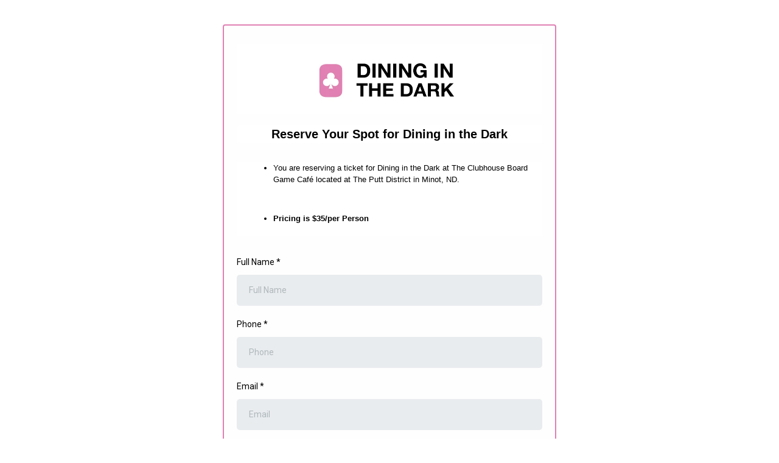

--- FILE ---
content_type: text/html; charset=utf-8
request_url: https://www.google.com/recaptcha/enterprise/anchor?ar=1&k=6LeDBFwpAAAAAJe8ux9-imrqZ2ueRsEtdiWoDDpX&co=aHR0cHM6Ly9saW5rLmluZGFrbWVkaWEuY29tOjQ0Mw..&hl=en&v=N67nZn4AqZkNcbeMu4prBgzg&size=invisible&anchor-ms=20000&execute-ms=30000&cb=7r6d0jpxu41n
body_size: 48600
content:
<!DOCTYPE HTML><html dir="ltr" lang="en"><head><meta http-equiv="Content-Type" content="text/html; charset=UTF-8">
<meta http-equiv="X-UA-Compatible" content="IE=edge">
<title>reCAPTCHA</title>
<style type="text/css">
/* cyrillic-ext */
@font-face {
  font-family: 'Roboto';
  font-style: normal;
  font-weight: 400;
  font-stretch: 100%;
  src: url(//fonts.gstatic.com/s/roboto/v48/KFO7CnqEu92Fr1ME7kSn66aGLdTylUAMa3GUBHMdazTgWw.woff2) format('woff2');
  unicode-range: U+0460-052F, U+1C80-1C8A, U+20B4, U+2DE0-2DFF, U+A640-A69F, U+FE2E-FE2F;
}
/* cyrillic */
@font-face {
  font-family: 'Roboto';
  font-style: normal;
  font-weight: 400;
  font-stretch: 100%;
  src: url(//fonts.gstatic.com/s/roboto/v48/KFO7CnqEu92Fr1ME7kSn66aGLdTylUAMa3iUBHMdazTgWw.woff2) format('woff2');
  unicode-range: U+0301, U+0400-045F, U+0490-0491, U+04B0-04B1, U+2116;
}
/* greek-ext */
@font-face {
  font-family: 'Roboto';
  font-style: normal;
  font-weight: 400;
  font-stretch: 100%;
  src: url(//fonts.gstatic.com/s/roboto/v48/KFO7CnqEu92Fr1ME7kSn66aGLdTylUAMa3CUBHMdazTgWw.woff2) format('woff2');
  unicode-range: U+1F00-1FFF;
}
/* greek */
@font-face {
  font-family: 'Roboto';
  font-style: normal;
  font-weight: 400;
  font-stretch: 100%;
  src: url(//fonts.gstatic.com/s/roboto/v48/KFO7CnqEu92Fr1ME7kSn66aGLdTylUAMa3-UBHMdazTgWw.woff2) format('woff2');
  unicode-range: U+0370-0377, U+037A-037F, U+0384-038A, U+038C, U+038E-03A1, U+03A3-03FF;
}
/* math */
@font-face {
  font-family: 'Roboto';
  font-style: normal;
  font-weight: 400;
  font-stretch: 100%;
  src: url(//fonts.gstatic.com/s/roboto/v48/KFO7CnqEu92Fr1ME7kSn66aGLdTylUAMawCUBHMdazTgWw.woff2) format('woff2');
  unicode-range: U+0302-0303, U+0305, U+0307-0308, U+0310, U+0312, U+0315, U+031A, U+0326-0327, U+032C, U+032F-0330, U+0332-0333, U+0338, U+033A, U+0346, U+034D, U+0391-03A1, U+03A3-03A9, U+03B1-03C9, U+03D1, U+03D5-03D6, U+03F0-03F1, U+03F4-03F5, U+2016-2017, U+2034-2038, U+203C, U+2040, U+2043, U+2047, U+2050, U+2057, U+205F, U+2070-2071, U+2074-208E, U+2090-209C, U+20D0-20DC, U+20E1, U+20E5-20EF, U+2100-2112, U+2114-2115, U+2117-2121, U+2123-214F, U+2190, U+2192, U+2194-21AE, U+21B0-21E5, U+21F1-21F2, U+21F4-2211, U+2213-2214, U+2216-22FF, U+2308-230B, U+2310, U+2319, U+231C-2321, U+2336-237A, U+237C, U+2395, U+239B-23B7, U+23D0, U+23DC-23E1, U+2474-2475, U+25AF, U+25B3, U+25B7, U+25BD, U+25C1, U+25CA, U+25CC, U+25FB, U+266D-266F, U+27C0-27FF, U+2900-2AFF, U+2B0E-2B11, U+2B30-2B4C, U+2BFE, U+3030, U+FF5B, U+FF5D, U+1D400-1D7FF, U+1EE00-1EEFF;
}
/* symbols */
@font-face {
  font-family: 'Roboto';
  font-style: normal;
  font-weight: 400;
  font-stretch: 100%;
  src: url(//fonts.gstatic.com/s/roboto/v48/KFO7CnqEu92Fr1ME7kSn66aGLdTylUAMaxKUBHMdazTgWw.woff2) format('woff2');
  unicode-range: U+0001-000C, U+000E-001F, U+007F-009F, U+20DD-20E0, U+20E2-20E4, U+2150-218F, U+2190, U+2192, U+2194-2199, U+21AF, U+21E6-21F0, U+21F3, U+2218-2219, U+2299, U+22C4-22C6, U+2300-243F, U+2440-244A, U+2460-24FF, U+25A0-27BF, U+2800-28FF, U+2921-2922, U+2981, U+29BF, U+29EB, U+2B00-2BFF, U+4DC0-4DFF, U+FFF9-FFFB, U+10140-1018E, U+10190-1019C, U+101A0, U+101D0-101FD, U+102E0-102FB, U+10E60-10E7E, U+1D2C0-1D2D3, U+1D2E0-1D37F, U+1F000-1F0FF, U+1F100-1F1AD, U+1F1E6-1F1FF, U+1F30D-1F30F, U+1F315, U+1F31C, U+1F31E, U+1F320-1F32C, U+1F336, U+1F378, U+1F37D, U+1F382, U+1F393-1F39F, U+1F3A7-1F3A8, U+1F3AC-1F3AF, U+1F3C2, U+1F3C4-1F3C6, U+1F3CA-1F3CE, U+1F3D4-1F3E0, U+1F3ED, U+1F3F1-1F3F3, U+1F3F5-1F3F7, U+1F408, U+1F415, U+1F41F, U+1F426, U+1F43F, U+1F441-1F442, U+1F444, U+1F446-1F449, U+1F44C-1F44E, U+1F453, U+1F46A, U+1F47D, U+1F4A3, U+1F4B0, U+1F4B3, U+1F4B9, U+1F4BB, U+1F4BF, U+1F4C8-1F4CB, U+1F4D6, U+1F4DA, U+1F4DF, U+1F4E3-1F4E6, U+1F4EA-1F4ED, U+1F4F7, U+1F4F9-1F4FB, U+1F4FD-1F4FE, U+1F503, U+1F507-1F50B, U+1F50D, U+1F512-1F513, U+1F53E-1F54A, U+1F54F-1F5FA, U+1F610, U+1F650-1F67F, U+1F687, U+1F68D, U+1F691, U+1F694, U+1F698, U+1F6AD, U+1F6B2, U+1F6B9-1F6BA, U+1F6BC, U+1F6C6-1F6CF, U+1F6D3-1F6D7, U+1F6E0-1F6EA, U+1F6F0-1F6F3, U+1F6F7-1F6FC, U+1F700-1F7FF, U+1F800-1F80B, U+1F810-1F847, U+1F850-1F859, U+1F860-1F887, U+1F890-1F8AD, U+1F8B0-1F8BB, U+1F8C0-1F8C1, U+1F900-1F90B, U+1F93B, U+1F946, U+1F984, U+1F996, U+1F9E9, U+1FA00-1FA6F, U+1FA70-1FA7C, U+1FA80-1FA89, U+1FA8F-1FAC6, U+1FACE-1FADC, U+1FADF-1FAE9, U+1FAF0-1FAF8, U+1FB00-1FBFF;
}
/* vietnamese */
@font-face {
  font-family: 'Roboto';
  font-style: normal;
  font-weight: 400;
  font-stretch: 100%;
  src: url(//fonts.gstatic.com/s/roboto/v48/KFO7CnqEu92Fr1ME7kSn66aGLdTylUAMa3OUBHMdazTgWw.woff2) format('woff2');
  unicode-range: U+0102-0103, U+0110-0111, U+0128-0129, U+0168-0169, U+01A0-01A1, U+01AF-01B0, U+0300-0301, U+0303-0304, U+0308-0309, U+0323, U+0329, U+1EA0-1EF9, U+20AB;
}
/* latin-ext */
@font-face {
  font-family: 'Roboto';
  font-style: normal;
  font-weight: 400;
  font-stretch: 100%;
  src: url(//fonts.gstatic.com/s/roboto/v48/KFO7CnqEu92Fr1ME7kSn66aGLdTylUAMa3KUBHMdazTgWw.woff2) format('woff2');
  unicode-range: U+0100-02BA, U+02BD-02C5, U+02C7-02CC, U+02CE-02D7, U+02DD-02FF, U+0304, U+0308, U+0329, U+1D00-1DBF, U+1E00-1E9F, U+1EF2-1EFF, U+2020, U+20A0-20AB, U+20AD-20C0, U+2113, U+2C60-2C7F, U+A720-A7FF;
}
/* latin */
@font-face {
  font-family: 'Roboto';
  font-style: normal;
  font-weight: 400;
  font-stretch: 100%;
  src: url(//fonts.gstatic.com/s/roboto/v48/KFO7CnqEu92Fr1ME7kSn66aGLdTylUAMa3yUBHMdazQ.woff2) format('woff2');
  unicode-range: U+0000-00FF, U+0131, U+0152-0153, U+02BB-02BC, U+02C6, U+02DA, U+02DC, U+0304, U+0308, U+0329, U+2000-206F, U+20AC, U+2122, U+2191, U+2193, U+2212, U+2215, U+FEFF, U+FFFD;
}
/* cyrillic-ext */
@font-face {
  font-family: 'Roboto';
  font-style: normal;
  font-weight: 500;
  font-stretch: 100%;
  src: url(//fonts.gstatic.com/s/roboto/v48/KFO7CnqEu92Fr1ME7kSn66aGLdTylUAMa3GUBHMdazTgWw.woff2) format('woff2');
  unicode-range: U+0460-052F, U+1C80-1C8A, U+20B4, U+2DE0-2DFF, U+A640-A69F, U+FE2E-FE2F;
}
/* cyrillic */
@font-face {
  font-family: 'Roboto';
  font-style: normal;
  font-weight: 500;
  font-stretch: 100%;
  src: url(//fonts.gstatic.com/s/roboto/v48/KFO7CnqEu92Fr1ME7kSn66aGLdTylUAMa3iUBHMdazTgWw.woff2) format('woff2');
  unicode-range: U+0301, U+0400-045F, U+0490-0491, U+04B0-04B1, U+2116;
}
/* greek-ext */
@font-face {
  font-family: 'Roboto';
  font-style: normal;
  font-weight: 500;
  font-stretch: 100%;
  src: url(//fonts.gstatic.com/s/roboto/v48/KFO7CnqEu92Fr1ME7kSn66aGLdTylUAMa3CUBHMdazTgWw.woff2) format('woff2');
  unicode-range: U+1F00-1FFF;
}
/* greek */
@font-face {
  font-family: 'Roboto';
  font-style: normal;
  font-weight: 500;
  font-stretch: 100%;
  src: url(//fonts.gstatic.com/s/roboto/v48/KFO7CnqEu92Fr1ME7kSn66aGLdTylUAMa3-UBHMdazTgWw.woff2) format('woff2');
  unicode-range: U+0370-0377, U+037A-037F, U+0384-038A, U+038C, U+038E-03A1, U+03A3-03FF;
}
/* math */
@font-face {
  font-family: 'Roboto';
  font-style: normal;
  font-weight: 500;
  font-stretch: 100%;
  src: url(//fonts.gstatic.com/s/roboto/v48/KFO7CnqEu92Fr1ME7kSn66aGLdTylUAMawCUBHMdazTgWw.woff2) format('woff2');
  unicode-range: U+0302-0303, U+0305, U+0307-0308, U+0310, U+0312, U+0315, U+031A, U+0326-0327, U+032C, U+032F-0330, U+0332-0333, U+0338, U+033A, U+0346, U+034D, U+0391-03A1, U+03A3-03A9, U+03B1-03C9, U+03D1, U+03D5-03D6, U+03F0-03F1, U+03F4-03F5, U+2016-2017, U+2034-2038, U+203C, U+2040, U+2043, U+2047, U+2050, U+2057, U+205F, U+2070-2071, U+2074-208E, U+2090-209C, U+20D0-20DC, U+20E1, U+20E5-20EF, U+2100-2112, U+2114-2115, U+2117-2121, U+2123-214F, U+2190, U+2192, U+2194-21AE, U+21B0-21E5, U+21F1-21F2, U+21F4-2211, U+2213-2214, U+2216-22FF, U+2308-230B, U+2310, U+2319, U+231C-2321, U+2336-237A, U+237C, U+2395, U+239B-23B7, U+23D0, U+23DC-23E1, U+2474-2475, U+25AF, U+25B3, U+25B7, U+25BD, U+25C1, U+25CA, U+25CC, U+25FB, U+266D-266F, U+27C0-27FF, U+2900-2AFF, U+2B0E-2B11, U+2B30-2B4C, U+2BFE, U+3030, U+FF5B, U+FF5D, U+1D400-1D7FF, U+1EE00-1EEFF;
}
/* symbols */
@font-face {
  font-family: 'Roboto';
  font-style: normal;
  font-weight: 500;
  font-stretch: 100%;
  src: url(//fonts.gstatic.com/s/roboto/v48/KFO7CnqEu92Fr1ME7kSn66aGLdTylUAMaxKUBHMdazTgWw.woff2) format('woff2');
  unicode-range: U+0001-000C, U+000E-001F, U+007F-009F, U+20DD-20E0, U+20E2-20E4, U+2150-218F, U+2190, U+2192, U+2194-2199, U+21AF, U+21E6-21F0, U+21F3, U+2218-2219, U+2299, U+22C4-22C6, U+2300-243F, U+2440-244A, U+2460-24FF, U+25A0-27BF, U+2800-28FF, U+2921-2922, U+2981, U+29BF, U+29EB, U+2B00-2BFF, U+4DC0-4DFF, U+FFF9-FFFB, U+10140-1018E, U+10190-1019C, U+101A0, U+101D0-101FD, U+102E0-102FB, U+10E60-10E7E, U+1D2C0-1D2D3, U+1D2E0-1D37F, U+1F000-1F0FF, U+1F100-1F1AD, U+1F1E6-1F1FF, U+1F30D-1F30F, U+1F315, U+1F31C, U+1F31E, U+1F320-1F32C, U+1F336, U+1F378, U+1F37D, U+1F382, U+1F393-1F39F, U+1F3A7-1F3A8, U+1F3AC-1F3AF, U+1F3C2, U+1F3C4-1F3C6, U+1F3CA-1F3CE, U+1F3D4-1F3E0, U+1F3ED, U+1F3F1-1F3F3, U+1F3F5-1F3F7, U+1F408, U+1F415, U+1F41F, U+1F426, U+1F43F, U+1F441-1F442, U+1F444, U+1F446-1F449, U+1F44C-1F44E, U+1F453, U+1F46A, U+1F47D, U+1F4A3, U+1F4B0, U+1F4B3, U+1F4B9, U+1F4BB, U+1F4BF, U+1F4C8-1F4CB, U+1F4D6, U+1F4DA, U+1F4DF, U+1F4E3-1F4E6, U+1F4EA-1F4ED, U+1F4F7, U+1F4F9-1F4FB, U+1F4FD-1F4FE, U+1F503, U+1F507-1F50B, U+1F50D, U+1F512-1F513, U+1F53E-1F54A, U+1F54F-1F5FA, U+1F610, U+1F650-1F67F, U+1F687, U+1F68D, U+1F691, U+1F694, U+1F698, U+1F6AD, U+1F6B2, U+1F6B9-1F6BA, U+1F6BC, U+1F6C6-1F6CF, U+1F6D3-1F6D7, U+1F6E0-1F6EA, U+1F6F0-1F6F3, U+1F6F7-1F6FC, U+1F700-1F7FF, U+1F800-1F80B, U+1F810-1F847, U+1F850-1F859, U+1F860-1F887, U+1F890-1F8AD, U+1F8B0-1F8BB, U+1F8C0-1F8C1, U+1F900-1F90B, U+1F93B, U+1F946, U+1F984, U+1F996, U+1F9E9, U+1FA00-1FA6F, U+1FA70-1FA7C, U+1FA80-1FA89, U+1FA8F-1FAC6, U+1FACE-1FADC, U+1FADF-1FAE9, U+1FAF0-1FAF8, U+1FB00-1FBFF;
}
/* vietnamese */
@font-face {
  font-family: 'Roboto';
  font-style: normal;
  font-weight: 500;
  font-stretch: 100%;
  src: url(//fonts.gstatic.com/s/roboto/v48/KFO7CnqEu92Fr1ME7kSn66aGLdTylUAMa3OUBHMdazTgWw.woff2) format('woff2');
  unicode-range: U+0102-0103, U+0110-0111, U+0128-0129, U+0168-0169, U+01A0-01A1, U+01AF-01B0, U+0300-0301, U+0303-0304, U+0308-0309, U+0323, U+0329, U+1EA0-1EF9, U+20AB;
}
/* latin-ext */
@font-face {
  font-family: 'Roboto';
  font-style: normal;
  font-weight: 500;
  font-stretch: 100%;
  src: url(//fonts.gstatic.com/s/roboto/v48/KFO7CnqEu92Fr1ME7kSn66aGLdTylUAMa3KUBHMdazTgWw.woff2) format('woff2');
  unicode-range: U+0100-02BA, U+02BD-02C5, U+02C7-02CC, U+02CE-02D7, U+02DD-02FF, U+0304, U+0308, U+0329, U+1D00-1DBF, U+1E00-1E9F, U+1EF2-1EFF, U+2020, U+20A0-20AB, U+20AD-20C0, U+2113, U+2C60-2C7F, U+A720-A7FF;
}
/* latin */
@font-face {
  font-family: 'Roboto';
  font-style: normal;
  font-weight: 500;
  font-stretch: 100%;
  src: url(//fonts.gstatic.com/s/roboto/v48/KFO7CnqEu92Fr1ME7kSn66aGLdTylUAMa3yUBHMdazQ.woff2) format('woff2');
  unicode-range: U+0000-00FF, U+0131, U+0152-0153, U+02BB-02BC, U+02C6, U+02DA, U+02DC, U+0304, U+0308, U+0329, U+2000-206F, U+20AC, U+2122, U+2191, U+2193, U+2212, U+2215, U+FEFF, U+FFFD;
}
/* cyrillic-ext */
@font-face {
  font-family: 'Roboto';
  font-style: normal;
  font-weight: 900;
  font-stretch: 100%;
  src: url(//fonts.gstatic.com/s/roboto/v48/KFO7CnqEu92Fr1ME7kSn66aGLdTylUAMa3GUBHMdazTgWw.woff2) format('woff2');
  unicode-range: U+0460-052F, U+1C80-1C8A, U+20B4, U+2DE0-2DFF, U+A640-A69F, U+FE2E-FE2F;
}
/* cyrillic */
@font-face {
  font-family: 'Roboto';
  font-style: normal;
  font-weight: 900;
  font-stretch: 100%;
  src: url(//fonts.gstatic.com/s/roboto/v48/KFO7CnqEu92Fr1ME7kSn66aGLdTylUAMa3iUBHMdazTgWw.woff2) format('woff2');
  unicode-range: U+0301, U+0400-045F, U+0490-0491, U+04B0-04B1, U+2116;
}
/* greek-ext */
@font-face {
  font-family: 'Roboto';
  font-style: normal;
  font-weight: 900;
  font-stretch: 100%;
  src: url(//fonts.gstatic.com/s/roboto/v48/KFO7CnqEu92Fr1ME7kSn66aGLdTylUAMa3CUBHMdazTgWw.woff2) format('woff2');
  unicode-range: U+1F00-1FFF;
}
/* greek */
@font-face {
  font-family: 'Roboto';
  font-style: normal;
  font-weight: 900;
  font-stretch: 100%;
  src: url(//fonts.gstatic.com/s/roboto/v48/KFO7CnqEu92Fr1ME7kSn66aGLdTylUAMa3-UBHMdazTgWw.woff2) format('woff2');
  unicode-range: U+0370-0377, U+037A-037F, U+0384-038A, U+038C, U+038E-03A1, U+03A3-03FF;
}
/* math */
@font-face {
  font-family: 'Roboto';
  font-style: normal;
  font-weight: 900;
  font-stretch: 100%;
  src: url(//fonts.gstatic.com/s/roboto/v48/KFO7CnqEu92Fr1ME7kSn66aGLdTylUAMawCUBHMdazTgWw.woff2) format('woff2');
  unicode-range: U+0302-0303, U+0305, U+0307-0308, U+0310, U+0312, U+0315, U+031A, U+0326-0327, U+032C, U+032F-0330, U+0332-0333, U+0338, U+033A, U+0346, U+034D, U+0391-03A1, U+03A3-03A9, U+03B1-03C9, U+03D1, U+03D5-03D6, U+03F0-03F1, U+03F4-03F5, U+2016-2017, U+2034-2038, U+203C, U+2040, U+2043, U+2047, U+2050, U+2057, U+205F, U+2070-2071, U+2074-208E, U+2090-209C, U+20D0-20DC, U+20E1, U+20E5-20EF, U+2100-2112, U+2114-2115, U+2117-2121, U+2123-214F, U+2190, U+2192, U+2194-21AE, U+21B0-21E5, U+21F1-21F2, U+21F4-2211, U+2213-2214, U+2216-22FF, U+2308-230B, U+2310, U+2319, U+231C-2321, U+2336-237A, U+237C, U+2395, U+239B-23B7, U+23D0, U+23DC-23E1, U+2474-2475, U+25AF, U+25B3, U+25B7, U+25BD, U+25C1, U+25CA, U+25CC, U+25FB, U+266D-266F, U+27C0-27FF, U+2900-2AFF, U+2B0E-2B11, U+2B30-2B4C, U+2BFE, U+3030, U+FF5B, U+FF5D, U+1D400-1D7FF, U+1EE00-1EEFF;
}
/* symbols */
@font-face {
  font-family: 'Roboto';
  font-style: normal;
  font-weight: 900;
  font-stretch: 100%;
  src: url(//fonts.gstatic.com/s/roboto/v48/KFO7CnqEu92Fr1ME7kSn66aGLdTylUAMaxKUBHMdazTgWw.woff2) format('woff2');
  unicode-range: U+0001-000C, U+000E-001F, U+007F-009F, U+20DD-20E0, U+20E2-20E4, U+2150-218F, U+2190, U+2192, U+2194-2199, U+21AF, U+21E6-21F0, U+21F3, U+2218-2219, U+2299, U+22C4-22C6, U+2300-243F, U+2440-244A, U+2460-24FF, U+25A0-27BF, U+2800-28FF, U+2921-2922, U+2981, U+29BF, U+29EB, U+2B00-2BFF, U+4DC0-4DFF, U+FFF9-FFFB, U+10140-1018E, U+10190-1019C, U+101A0, U+101D0-101FD, U+102E0-102FB, U+10E60-10E7E, U+1D2C0-1D2D3, U+1D2E0-1D37F, U+1F000-1F0FF, U+1F100-1F1AD, U+1F1E6-1F1FF, U+1F30D-1F30F, U+1F315, U+1F31C, U+1F31E, U+1F320-1F32C, U+1F336, U+1F378, U+1F37D, U+1F382, U+1F393-1F39F, U+1F3A7-1F3A8, U+1F3AC-1F3AF, U+1F3C2, U+1F3C4-1F3C6, U+1F3CA-1F3CE, U+1F3D4-1F3E0, U+1F3ED, U+1F3F1-1F3F3, U+1F3F5-1F3F7, U+1F408, U+1F415, U+1F41F, U+1F426, U+1F43F, U+1F441-1F442, U+1F444, U+1F446-1F449, U+1F44C-1F44E, U+1F453, U+1F46A, U+1F47D, U+1F4A3, U+1F4B0, U+1F4B3, U+1F4B9, U+1F4BB, U+1F4BF, U+1F4C8-1F4CB, U+1F4D6, U+1F4DA, U+1F4DF, U+1F4E3-1F4E6, U+1F4EA-1F4ED, U+1F4F7, U+1F4F9-1F4FB, U+1F4FD-1F4FE, U+1F503, U+1F507-1F50B, U+1F50D, U+1F512-1F513, U+1F53E-1F54A, U+1F54F-1F5FA, U+1F610, U+1F650-1F67F, U+1F687, U+1F68D, U+1F691, U+1F694, U+1F698, U+1F6AD, U+1F6B2, U+1F6B9-1F6BA, U+1F6BC, U+1F6C6-1F6CF, U+1F6D3-1F6D7, U+1F6E0-1F6EA, U+1F6F0-1F6F3, U+1F6F7-1F6FC, U+1F700-1F7FF, U+1F800-1F80B, U+1F810-1F847, U+1F850-1F859, U+1F860-1F887, U+1F890-1F8AD, U+1F8B0-1F8BB, U+1F8C0-1F8C1, U+1F900-1F90B, U+1F93B, U+1F946, U+1F984, U+1F996, U+1F9E9, U+1FA00-1FA6F, U+1FA70-1FA7C, U+1FA80-1FA89, U+1FA8F-1FAC6, U+1FACE-1FADC, U+1FADF-1FAE9, U+1FAF0-1FAF8, U+1FB00-1FBFF;
}
/* vietnamese */
@font-face {
  font-family: 'Roboto';
  font-style: normal;
  font-weight: 900;
  font-stretch: 100%;
  src: url(//fonts.gstatic.com/s/roboto/v48/KFO7CnqEu92Fr1ME7kSn66aGLdTylUAMa3OUBHMdazTgWw.woff2) format('woff2');
  unicode-range: U+0102-0103, U+0110-0111, U+0128-0129, U+0168-0169, U+01A0-01A1, U+01AF-01B0, U+0300-0301, U+0303-0304, U+0308-0309, U+0323, U+0329, U+1EA0-1EF9, U+20AB;
}
/* latin-ext */
@font-face {
  font-family: 'Roboto';
  font-style: normal;
  font-weight: 900;
  font-stretch: 100%;
  src: url(//fonts.gstatic.com/s/roboto/v48/KFO7CnqEu92Fr1ME7kSn66aGLdTylUAMa3KUBHMdazTgWw.woff2) format('woff2');
  unicode-range: U+0100-02BA, U+02BD-02C5, U+02C7-02CC, U+02CE-02D7, U+02DD-02FF, U+0304, U+0308, U+0329, U+1D00-1DBF, U+1E00-1E9F, U+1EF2-1EFF, U+2020, U+20A0-20AB, U+20AD-20C0, U+2113, U+2C60-2C7F, U+A720-A7FF;
}
/* latin */
@font-face {
  font-family: 'Roboto';
  font-style: normal;
  font-weight: 900;
  font-stretch: 100%;
  src: url(//fonts.gstatic.com/s/roboto/v48/KFO7CnqEu92Fr1ME7kSn66aGLdTylUAMa3yUBHMdazQ.woff2) format('woff2');
  unicode-range: U+0000-00FF, U+0131, U+0152-0153, U+02BB-02BC, U+02C6, U+02DA, U+02DC, U+0304, U+0308, U+0329, U+2000-206F, U+20AC, U+2122, U+2191, U+2193, U+2212, U+2215, U+FEFF, U+FFFD;
}

</style>
<link rel="stylesheet" type="text/css" href="https://www.gstatic.com/recaptcha/releases/N67nZn4AqZkNcbeMu4prBgzg/styles__ltr.css">
<script nonce="-5NuC0OMhRZKRJEwHw4ouw" type="text/javascript">window['__recaptcha_api'] = 'https://www.google.com/recaptcha/enterprise/';</script>
<script type="text/javascript" src="https://www.gstatic.com/recaptcha/releases/N67nZn4AqZkNcbeMu4prBgzg/recaptcha__en.js" nonce="-5NuC0OMhRZKRJEwHw4ouw">
      
    </script></head>
<body><div id="rc-anchor-alert" class="rc-anchor-alert"></div>
<input type="hidden" id="recaptcha-token" value="[base64]">
<script type="text/javascript" nonce="-5NuC0OMhRZKRJEwHw4ouw">
      recaptcha.anchor.Main.init("[\x22ainput\x22,[\x22bgdata\x22,\x22\x22,\[base64]/[base64]/[base64]/[base64]/[base64]/[base64]/KGcoTywyNTMsTy5PKSxVRyhPLEMpKTpnKE8sMjUzLEMpLE8pKSxsKSksTykpfSxieT1mdW5jdGlvbihDLE8sdSxsKXtmb3IobD0odT1SKEMpLDApO08+MDtPLS0pbD1sPDw4fFooQyk7ZyhDLHUsbCl9LFVHPWZ1bmN0aW9uKEMsTyl7Qy5pLmxlbmd0aD4xMDQ/[base64]/[base64]/[base64]/[base64]/[base64]/[base64]/[base64]\\u003d\x22,\[base64]\\u003d\x22,\x22w5zDo2/[base64]/wqHDqyF2ZDEVfcO4wqsFwoLClcKuaMONwrPCocKjwrfClsObNSoQLsKMBsKxYxgKOVHCsiNowrcJWXfDncK4GcObVcKbwrckwqDCojBSw4/Ck8KwRcO1NA7DvsKnwqF2VxvCjMKiYnxnwqQCZsOfw7caw47CmwnChSDCmhfDi8O4IsKNwp/[base64]/dTx0WMOvw6Y+BAzCscOBBcO5w6QJcF/DlBfCm3/Cm8KxwoDDv2N/VHAtw4dpJhzDjQtEwq0+F8KQw5PDhUTCn8OXw7Flwp7Cp8K3QsKSW1XCgsOHw7nDm8OgX8OAw6PCkcKvw40XwrQewrVxwo/[base64]/wrg6wpYrw4fDi8KsHDzDpRFOXcOdUDHCp8KYLifDisONLsKWw5lMwpLDvDnDgl/CoxzCknHCuUfDosK8Ox8Sw4NFw74YAsKnQcKSNytEJBzCpRXDkRnDqEzDvGbDscKDwoFfwpzCsMKtHHXDpirCm8KjIzTCm3rDtsKtw7kRFsKBEEcpw4PCgF/DlwzDrcKiScOhwqfDiy8GTkHCiDPDi1rCtDIAQzDChcOmwr4+wpPDicKdRjzCgBNfMkDDpsK/wrTDg2TDh8OxRCHDnMOKL1BvwpJgw7zDhcKcV1LCosORPToBXMK1CVHDnjvDg8OSPUjCmhFpKsK/[base64]/DvxF+wr/Dj8O6CyPDjsKibTNrbMOow6TDnMKUw4fCsCbCh8O4BXrCqsKFw4A2wo/Cji/CrsOCIMOZwpgIK0MzwqfCoj5mQwTDjCkbVy47wr0cwrTDu8KAw5swE2diaTk4wpvCmWXCskAoNMOMPSrDlMKqaCzDtETDt8KiXkdyJMKNwoPCn1g+wqvCusOLZ8KXw7/DrsOOwqBkwrzDv8OxWwzCmRkBwqPDnsKYw74+UV/[base64]/GhnDoDrChcK5wr3CrSU1ccOew5soMC9cIkXDq3BiRcKZw5IFwq8JcRPClXrChDEiw4x6wojDgMKWwrPCvMOFBj0AwpJGQ8OHfHAXViXClGwcMy5/w48ra1cWBWNweX1OLxksw5gSI1rCq8ONdMOkwpXDoCbDhMOWJcOgRFVwwrjDj8K5aT83wpIbRcK5w4PCrSPDmMKudSLCtMK7w5XDhMOGw7U/[base64]/CgMOdw63CvcOMwrbCjTl9wqTCicOawrxLw5YJw44nCnkbw6jDtsKJCQbCs8OUSBPDpmDDtMOBEmJIw5YlwrpPw61kw73Dpikiw7Q/[base64]/CtmrCpkMxGMOMw6UMViDCisOLYMOvDcKpSMOtDcODw6zCnDPCiXTCoUozXcO3RMKDacKnw65kBERFw5JBOjoXY8OvfBUSNMK4ZGorw4vCqy4qO0ZMEcOwwrUSTlrCjsOBDMO8wpTCqQwUS8OVw5MfUcOgIQR2wpdLYBbDkcOJT8OGw6nDjATDsCJ+w75/[base64]/ZMOQRknCuSpMw50fDWlJwozChnNRXMKnT8KRU8KOCcKHQF3CtwbDrMO2GMKsCgHCqFTDtcKJEMOjw5tvWsOGccKvw4TCoMOEwqxMQMOCwqHCvijCssOAw7rDpMKsKhcxGV/CiHzDuXVQFMK0PlDDs8Kjw4pMaSUsw4TCvcKIRiXCoWdcw6jCtENtXMKJXcOLw6BKwqxXbgQ+w5jCpg3CpsOKAmYkYB4mDmzCs8O7eyvDnS/[base64]/CmBQXwosGw7nDjkrChsKlM8OJwonDvcObw4YQwpdyw4A7LhvCl8KYGcKgPcOjXWDDg3fDu8K/w47CrGw/wo8Cw43Dq8Kkw7VLwr/CsMOfUMO0ZcO8N8OaEy7DvWNnw5XDu2FDCg/ChcKscFlxBsOYBsKUw6dPU1XDksOxPMOdVWrDvADChcOOw4TDoWciwpwMwoEDw53Coh7Dt8KEASZ5wrRFwq7CiMKAw6zCp8K7wrs0wr3CkcKhwpbCncO1wrPCuS7CoUZiHRUGwq3DgcOlw7MPTkcZcRbDmShAF8K/wp0eworDgcOCw4vDvMOlw7w/[base64]/CmsK6FcKMGThfXQXCr8OLBcK/IWAMw5PDgwURPcOTPFNQwpvDq8O5Z1rCrcKXw7plZMKTQcOPwqZcw7V9ScOYw4BZHDlFSS13cnfCocKFIMKvFVXDl8KsDMKDGyEpwp/Du8O4fcKMJwbDucOwwoM3McK6wqV2w5gMDApXbcK9PWDDvV/[base64]/[base64]/fsKGCMOBbsK/w6Aqwpo3w4MgeMOiGMOIIcOPwoTCu8KfwpvCujRIw7/CtGUIAMOGe8KzScKgUMOjJB5TYcKSwpHDpcO6w47Cl8KFOykVfsK3AGRBwr3CpcK0wr3CusO/DMO/HCluZjA6S3tUfcOQbsK0w5rCmsKywqhVw5/[base64]/DpMK6wprDnivDl0nCvmTDgcKmw5shIRfDpx7CqA7DrMKiAcOtwq9TwpQpQMK7XGF8w49FDVFuwq/DmcOxIcKJVynDi2PDtMOGwpTCkRlcwrfDvXLCoQElRxHDmWN/ZR3DicKyKsOUw6gLwolGw6xcZWx/[base64]/Du0HDrzlpw7IPTmLCvMOJw5DDtMKMwoY6aTsgw6BuwojDhMKLw44/wqYAwrXCm2ASw69xwpdwwow/[base64]/Cn8KAw4TDvMOvHMKmAsOMH8OxX8KYa1bDjRbCr1DDtWnCrcKELUnDsA3DnsKrw5FxwonDiw0tw7LDssOWb8OBTk5SXnUMw4E0ScOaw7zDrGBcM8KQwpksw618NnPCjm5OW2N/PA/CsXdjez/DlwzDnV1ew6vDl3J1w4rCj8OJVUFFw6DCpMKUw5oSw6Frw7krY8OhwpjDtxzDjELDu191w5vDjn3DhcKiw4UkwpYwRsKfwrfCksOFwoBiw4cFw5PDlRTCgUdLRi3CisO9w5zCnsOHJMOHw7nDtEHDh8OydsOYGGt/w7rCpcOPY04ja8KFRzYEw6orwqUbwroYVMO6NmnCocK4w58fR8K6dhFQw6lgwrfCuBtpV8OnFGzChcObK0bCtcOJFj99wq5Iw4YSY8OtwqnCucOpJMOALSgcw5LDsMOfw7RQbMKKwpU4w4DDrSBbBsOdcTXDosOEWzHDoWHChnPCp8KLwpnCpsKWDT/DksOuJAhHwoYsEGZ6w7EdUnbCgRrDnwkvMsO0fcKgw4bDpG7DusO8w5LDgFjDgH3DkHzCosKRw7x/w7g+IUMTBMK7wpXCsCfCi8OWwobCtRpYHG1/[base64]/DkxDDpxMiw7XCqsKyVAx0woIuZcOQasOTw7JrPcOIEmlwbWhowqIoLiXCgxzCvsOxKGDDq8Ojw4PDhcKKNh01wqfCnMO3wonCuUbCgz0lSAtGJ8KECcOBL8ONZsKqwrI3wprCvcOLcMKmZAvDvjUjwpRqWsKWwo3CpMOPwpwiwp1HPG/CsWPCkjjDi1HCszlHwrsPIRk7M3N9w5w7XsKJwozDhBjCvsOMIk/Dqg7CpSHCs1N+bGQmbxgpw4hSM8Kka8OLw7ZBJHXCvsKKw4vDhzjDrMOydgtTKhrDocKRwr8tw7ovw5fDjWZLVsKSHcKANkbCsXQTwr7DkMOzw4MswrhKWcKTw5BHw4M/wp8eEcKBw5rDjsKcK8OsIUzCjhBEwrvCkx/DtsKjw7YXHsKJw7vCnwkHH1rDqRlgOGbDuE51w7fCksOFw7JLUh9IB8OYwq7Dr8ONYsKdw7NNwosgPsKvwqZWbcOrLUwFdksBwrLDrMOKwo3ClMKhFENrwoEdfMKvYg/CjTLCm8KRwpMnDG4cwrB8wrBVSsOjL8OBw506dFBCQD/[base64]/ChMK9w7l4wpJHW8KVFsOIMcOYwpFPw7DDlivCu8OwPDnCt27CvMKEZRvDucOIRcOxw6HDvcOQwrYiwo8AemzDl8OeITk2wrPDjRPCgV/Dgl0AHTVKw6vDi1kaD0HDjFTDoMOuay1Qw4NXMgwyU8K/fcOpYATCn1jClcO9w6Q9w5tRewMpw5YSw4fDpTPClX1BOMOoYyI5wpMUPcKPa8K8wrTCrXFjwpt3w6vCvX7CjFTDoMOTDXrDnX/[base64]/Ci8Kkw7bChcKJw54DHsK9wpjDlS7DosO6csOKARzCk8OXIDrCiMKOw4kEwpPCiMOzw4MLEhzDjcKAQhEvw4XDlyJCw4PClzB1bXw0w6YOwqsVaMKnIE3CtgzDmcOTwp/[base64]/DiEhwwqzCrRZOwrdya1zDphfCnMKTw6rCsGDCgBXDsg57RMK/wpTCicOAwq3CoyUBw57CqMKPahnDjMKlw7PCsMKGCxwtwq3DiSk0Egopw5DDisKNw5XCqmMVKljCm0bDk8KFRcOeLH5RwrDDpcK/C8ONwrB/[base64]/DjXkVwpVGw47DtsKfw74Gw73Ck8KTWQocw5opQMKTGgjDucOhQsKbTDMdw77DulHDqsKwaz5oH8OPwojCjTkIwp3CvsOVw59VwqLCmAFxC8Kdb8OAOk7DtsKoR2BCwoI+XMKoBW3DllBYwp47woEZwoEFRC/ClhzDlXDDpw7DmW3Dk8OjHjt5XD0hwqvDnE0Yw53ChMOyw5ASwo3DpMOOYmY6w6hkwqNqI8KXKF/Dl0XDqMKXdXJtHkvDvMK2fiXDrCsdw4cCw4AwDjQbM0zCgcKhX1nCvcKKR8KsTsO0woVSX8KsenQ/w6PDhF7DkQAAw5BVZTtQw6lHwpnDvhXDuWwlTmksw7XDqcKvw6QlwpQwDcO5wrspwoLDjsOuwqrCgz7DpMOqw5DCvXRVPBDCicO8w4Qea8OPw5kew7XCrzkDw7IXXApEOsODw6hdwo7Ch8KPwotFecKND8O5XMKFHnxmw6ATwpzCuMOhw6/[base64]/DoznCsk4vEMKRBgDDvy7Dt8OJwovDlRNXw6vCqsKDw79uT8KUwrnDnDzCmVfDjjAGwqrCt0/DkWgsIcOPCcK5wrfDuznDjBbCncKCwr0Hwo9WGMOawoMcw5MBa8KNwrogIcO5cnRtGMOkL8OTVhxnw7kZwp7CicOtwrlpwprCuTHDty5BaA7CqTDDmcKkw4V8woLClhrCmzAxwrvCmMOZw47CjgwTwq/CunvCk8KYZ8Kpw67DmMKmwqDDmRINwoxFwqDDtsOzBMK1wp3CryECLg52FMKWwqNUYgQvwplTM8KWw6/CncODGBTDtsO4ZcKRe8K0HU8PwqPCqcKqR3TCi8KLHEHCnMK7RMKPwos5fTjCisK8w5bDjMOeWMKSw5ASw4tlKlkVfXQaw6bCuMOCdQFLN8OPwo3Cq8Kzw7w4wp7DhnMwYsKQw6Y8ch7Dq8Ouw6DDiUXCpSLDrcKZwqRaYQIqw646wqnCjsKjw5dew4/DrR4lw4/CosOQdARsw5dGwrQaw7YGw7w2OsOjwo5/Q15hEBLCsVBEQVgnwpvCsUJ5OEPDghjCuMO/AsOxf03Cq3h/GMKCwp/CjWw/w5vClB/CsMOPdcKTMHg/e8K5wrUJw547cMKyd8O1ITTDm8OAS3QDw4/CnG58D8OCw6rCq8Olw4vDiMKIw7JTw7g4wqNQw4FEwpDCrnxAwql1GirCmsOyUcOawrxrw5TDhjhXw51vw4PDrlbDnTrCmsKfwr9ZI8O4GsKwQ1XCgMOLCMK7w7duwpvCs0powp4/BF/[base64]/CggR/w6jCmxDClcKxw6rCpGYgY8KPC3QHacKlQsO0wqjCkcO/[base64]/wrF4asKLLcKqZhB8wqdtI8KHJEY2wpsAwpnDqMKFGMOWfTzCmBrCkkLDtEfDnMOMwrXDhMObwrlHIMOZPTMDZkk6PSLCkAXCpQTCjVTDu38GDMKaD8KCwozCqxPDojjDr8K+WTjDqsKUIMOZwr7DncKncsOJGcKqwoc1D0Exw6vDm37CqsKdw57ClmLDp3/CliQZw7DDqMOzwp4KJ8Krw6nCi2jDocOTYFvDr8OJwooKYhFnAMKgEUVPw5t1XsKnwqzCpcKfKsKnw6DDjcKXwpTCvRNuwqpywpkAw5/Cu8O0XUvCq1jCv8KyNhY6wr9EwrBWDcK4Xjk4wqLCpcOGwqkhJxs5HMKtGMKTRsKPOTJuw5EdwqReaMKySsO4IMOUZ8Ovw6Rqw6/Co8K9w7jDtX0+OMO0woIOw7bCrcOnwpQ/[base64]/[base64]/DhsOLw5LDunoww6Brwp9UCcKbw6EEwpXCsSQIHHpJwovCgXXCgi1bwpRxw77CssKbNcKow7AWwqd0LsONwqRmw6Mtw5jDpnjCqcKiw6QFPgpnw6NTPxDCkHvDmgtKCgRnw7hvR2Nfw4kbLMOjVsKjwqTDsC3DncK9wp/CmcK6w6R8Vg/Cq1plwosBPcO+wqvDqHJbJ3nCgMK0F8OrMQYBwoTCtwDCmWQdwrp4w5XDhsOfdzoqIUhpRMOhcsKeKMKBw6/[base64]/Ds3AawrAcw6dfw50bSS/[base64]/DkRrCl8OiwqQrKRXDoHfDhsKWbMOew4Mcw4Igw4PDscOuwqptejvCrR1uIDlGwq/DscK6FMO1wr/[base64]/DpVrDqMOQw5DCrMKmc8Orw7U+ARsIwrklGRUBFmVPJcO3ZDHDp8KLNQUswqs7w63Dr8KrU8KEXDDCqQ9vw6JTD3/CsXsGBsOVwqzDllTClV9ibMOUcUxfw5PDl34ow4U3asKUwoPCm8OtI8Ocw5vCuVXDuW9Hw7RTwpHDlMOZwphIPMKcw7zDocKIwpE2B8KNfsOmLVXCvgfDs8Obw5hOFsOxDcOvwrMZFsKHw4rCk0Yuw77CixDDjx49CyFUwpYoZcK/wqLDhn/Dv8KdwqLDqyADAMOjY8K8K37DvRnCnxApDD7Dn1ZJM8OVEBDDisOEwpZOOGvCgHjDqznCh8OaMsKtFMKow4zDlcO2wr4TImRzwp3CmsKYG8O3IEACw7ccw6jDpAkHw6DCqcKWworCo8O8w4kyDVJDDMOJVcKQw5nCusKXJSnDgsKCw6Icb8Kmwr9Hw6l/w7XCj8OVa8KQDG07ZsKxNEfCt8KmcWl/wo9Kwr56RMKSY8KzbklMw71Dwr/[base64]/DqmQOwox/wq/DnTbDnWcBw6PDucOjw4ARwoDDomARPsKoUEcBw4ZKPcKQIz7CjsKuPxDDmVIswo5JYsK6YMOEw4J9MsKuaDzDm3J5wr4vwploTipiXcKjc8K0wodQZsKqcMO5QV8Sw7fDiybDhcOMwphoLzgJRjBEw6bCj8OSwpTCkcK1Xz/Con8wLsK2wpdfI8O3w6PCnUoow6rCqcORLh5nw7YTXcO7dcOGwpRRbX/Dt3MfWMOWB1fCnMKjWsOecGXChCzDhcKxYh06w5V7wrDDjwvCmg7CgRjCmcORw4rChsK6PcKZw5FmEsOpwpMSw6xxe8OhCSTCuAA5w57CvsKfw6vDqFPCg1jCiCZNK8K3W8KqEi/[base64]/[base64]/LwDDnsKzf8Kiw4LDl2tnDVnCm8O9bnbCom9Aw4fDv8K1UnvDksOmwoEfwqA6P8K7dcKUeW/CoyzCijUuw5h/e3vCgMKbw5PCuMOXw4DDmcOpw6srw7Fuw5/ChcOowobCv8OJw4J1w7XCokjCh2BwworDh8KtwqPCmsOpwqfChMOoVkDCksKrYE4IK8KsKMKsHgPCv8KLw6ocw4rCtcOVwojDsRZFFsKKHcK7wrTCvsKiKTTCpRxBw5zDkcKXwoLDusKmwogOw5wAwp/DvsOCw63DjMKEH8KKQSfDisKkDsKWclvDssKWK3TCl8OuRmzCu8KLbsOha8OUwrJew7oNwrZGwrfDvRXCpsOgfsKJw5nDuCPDgwI+KQvCml4Vfy3DrjbDlGbDqT3DgMK/w4Zow5TCpsOkwp8Kw4h/[base64]/XcOHw7AuAlzDjHNMwqVhw7fCiMOHZg05b8KWGi3DilrCqytcEzs5wpZVwpTCpD3CvybDh0MuwpLCvkbCgElqwpZSwrjChyfDj8Kaw6U5FmonGsK0w6rCjsOSw4LDicOewpvCmGEYdcOqw79lw4zDs8K/AktgwqvDqE4kbcKHw7/CucOlEsO+wrE1MMOdF8KMdWdHw7knAsO2w4PDkAnCp8OWHDsSMzcbw63ChB58woTDijRId8K7wqtHaMOFwp7DiEzDsMOmwpbDtF5FIjTDtcKSPUXDhmR2DwHDrsOAwpfDj8OLwqXCixnCvMK4dQfCpMKWw4kSw6PDi0stw6crHsKNUsKWwp7DhcKGUm1kw7/[base64]/Hl3Ch8O/[base64]/[base64]/DjH7Duy4ZDMK7woDCncKmw6I1asK5BcOOwqDCh8KVMg/DmsO2wrk4w4hMwoPCl8KvaRHCq8O9WcKrw4TCpMOLw7kRwqwaWiPDuMKAJnTCggrDslM5SxtCOcO3wrbCoV8Ya07Di8K7UsOfEMOqS2UacWwLIjfCn2TClMK8w7LCqcKxwrl0w6PDoDnCox3CkQzCscOAw6XCsMO+wqMawo0gAxV3dFh/[base64]/bcKiVl/[base64]/[base64]/CrSlCw484w4lBw5bDs2gjw59Fwo3Dt8OQw6Jrwq7CtsKvMmgtPMKwR8OtIMKiwqPDh3zDpCDCsxszwo7DsUrDtklOf8OQw5/DoMKHw4LCkcKIw53CicOWN8KkwqPDhXrDlBjDiMKOQsKNP8KtDC5rwqXDr1fCqsKJEMKnX8KOHhYrRcO1X8OtZyvDvghVTMKUw6vDv8Ouw5nCmnQOw44sw7Vlw7MDwqTClx7DvyoDw7fDpgfCj8OcVz4Hw4lyw4gYwrEMM8KiwpAzA8K4wpPCvsOyQcK4dnZ/w7XCmsKABwNyH1HCh8K1w4jCswPDiwDCkMKFPTjDtMOHw53CgDc3RMOgwq8lSFMTR8OmwpHDgAHDp2hHw45VO8OfajQQwq7DgsOSFGAyXBvCtcKiHGDCrQ7CsMKZZMO0Z34pwrlaQMKnwqDCtio/MsOSIMKHHGHCk8OawpJdw6fDjmPDpMKuwqQ7VzJdw6PDo8Krw6NNw41wJsO7YBdIwprDq8K+Pl/DsBbCpSIEUsOrw7oFHcOucEJow4/DqFhwVsKbasOIwqXDu8ObCcKswoLDq1HCvsOkV3QgXCQickzDrD/[base64]/[base64]/CpMKrwotHT8OxwqXDkl89IjbCvBU/wr8VwqE/worColvCtMKdw6HDjU5JworCusOqPgvCmMKQw5p8wpjCgg1aw602wroxw7xAw5HDoMOKDcObwq5rwop7HMK1D8O6cyrCgifDucOxcsK9c8K/[base64]/AAHChsKlJ2tLw41WQXkYw7sgWzN9BsK8w4zCtCcycMOTSMOVS8K2w4lAw5zDohV8w7TDqcOlecK5GsKiO8OqwpwVThbCtk/[base64]/b8KMw4QhVlTDucOaw5/DsMOpw4QPDg5aw5bCm3U0DyHCsgkJw4h+w6HCslxCwoEWQQ96w7EXwq7Du8KbwoDDpjZow417NcKMwqYWJsO9wq/[base64]/[base64]/WlXDoykPIkHCs8KwY23DrTfDnirCiHwYwp1mLRLDiMOLacOZw4fDq8Kdw5rCg1QnAcKAfBLCtMKRw7TClyrCpADCscODYcOhacKww74fwoPCshFsOi1mw7tPwpFvLEsmZFRXwpYLwqVww7XDmH4qAnfCocKLwrtIw5o9w6LCisK8wp/Dg8KQV8O9XS1Nw7R8wo8+w7EIw7obwqPDvyHCmnnDj8OGw7ZBHlBiwo3DlcK/VsOLR30fwpM/Jx8iXsOAJTcMQsOyDsK5w5XDi8KrW2DCr8K9UFBgFSYJw5fCvG7Dp2LDj2RhUcKeUAjCqWBsHsKVPMKVQsOsw5/[base64]/wpkzUcKxw7EPc2/[base64]/wp/CvyVdUichJGXDrB5PwosfQX4ScQMqw4pyw6nDkTRHHMOqVjXDniXDiH/DqsK9b8Kgw68FWzAPw6AVR1saRsOkCGoqwonDoCVjwq5IQsKJNHMpKcOUwr/DqsOvwpXChMO9RcOOwrYkU8KDwpXDmsOCwpTDk2ktXxbDhB8vwoPCvUzDqBYLwrI3PMODwrnDkcKEw6vCt8OQM1DDqw4cw5zDksOPJcOpw7c4wrDDr1/DgQXDm1XDlllDe8O6cy/[base64]/DpF3CgsOLL8KnDBbDglPCncKxecOGd2sTw7pAa8OHwrIpM8OXPiUvwqHCm8OSwqRxwqgnQ0zDhw47wp7Do8OGwrXDlsKcw7IAAjrDr8KyIl8Uwo/DoMKbBSwSAcKbwonChBTCkMO2WmpbwrHCtMKBZsK3TX3Dn8KAw6nDncOiw7DDuWB3wr1WBwh1w6d6TQ0aHnvCj8OBIHjCsmfCnUvDgsOnXk7Cl8KKKSzCll/DhXt+DMOGwqrDpX7CqgkfMkDDrEXDiMK9wr41JkIVKMOhU8KIwqnCksOKOyrDqgXDn8KoHcOfwp7DnsKzIW7Di1TDhRtuwoDCiMOwPMOaZzMiW0DCu8KsGMOHNsK/I3PCtcKbBsO3XC3DmRzDsMOGBsKuw7BzworClcOUw6HDpxIMN1LDsnMXwrTCtcKhZ8KyworDrkjDpcKOwq3CkMKaJl3ClMOpIUcYw4g3ACHCrsOJw6fDs8KLN1xaw60Jw5PDn3VBw5wsXkbCky5Bw6nDngDDlDPCrsKIGj/DtMKBw7jDkMKfw4wRQTcrw5IEC8O2d8OxL3vCkMK7woTCucOiOcOqwrsWJsOFwo/[base64]/CjwQpwoR7w4vCpA/DnibDqcKow5RTwoLDuXfDl8Kcw5zClibDtMKVY8Osw74sRVrCg8KAYRwywpxJw4vChMKqw6nDncOYVMKmwoN5TjrDo8OuZsK6PMOnVsO3w6XCtxXCjcK9w4PCold4HB0Hw5tsbRLCgMKFA2p3MX9Dw4x7wq7CjsK4BjTCnsOSMGbDpMKcw6/CtF3CtsKUd8KdbMKYwq1LwqwFwoDDrSnClijCtMKUw5tGWStZF8KFwo7DsEDDlcKgKCnDv1wowp/Do8OMwogdw6bCscOzw7nCkBnCjXNndFvCoUIQNsKIUcOGw5wWTsKsQ8OuHEt7w4zCs8OZZCDDksK3wq54DFPDpcOmwp1hw482B8OtL8KqCyTCrVtII8Khw4jClxVCTsK2F8O2w5hoRMOhw6QgIFw3wq4YBG7CmcOgw7pwOC3DulcWFBvDpytYC8OdworCjBM6w5/Ch8KMw5oXKsKBw6PDr8OnGsOyw6bDhBfDujgYWsKPwpgww4BfFMKvwrQfe8K2w4TCm3J2LjjDtwYeSW5vwr7CoHnCgsKww4HDukRIM8KePzHCv1HDsirDgQPDvDXDk8Klw7rDuCF6woEJLsOqwo/CjFbCnMOOeMOKw7/DkQg9cnTDrMO+wrvDgWFXLVzDmcKee8KYw51xwoXDqMKPRU/ClU7DhhnCqcKcw6DDvFZlTsKXF8OULMOGwr1+wpbDmDXCp8OpwogUXsKtPsKaYcKTAcKew7x3wrxRw7tKDMO7wq/DvcOfwohxwqrDtcOgw55QwokUw6cnw5TDg0JGw5lCw6vDksKIwr3ClGvCsWPCg1fDmznDkMOhwoPCksKhw4RaZwAeH0BAQGzDgSTDu8O0w4vDl8KERsK3w7dcaiPCnHh0FgTDhEtqT8O5LsKnGDzCiFjDjATCgHLDtBjCpMOILHl2w4DDscOwIz/CtMKNbMKMwoBGwqfDssOiwrzDtsOYw43DvsOpEMKbVn7DgMOHYHYPw4nDgDvClMKJUMK/w65xw5LCrMOVw6g+w7LCjmY4YcOPw5gSUG8jXTgKbChvB8O0w7sGbVjDr1HDrww+BDvClcO9w4QUfHZrw5I+RV5jMAp5w4J6w70gwrMuwqjCkBTDjEDClRLDvzPDtHxfPyg9U2HCoTJSF8Opw5XDhWzCmMOhXsOSIMO5w6jDlMKGKsKww5p/wrrDkgrCocKEUxkVIxMQwpQROC4+w4ZfwpBHHsKDOMKcwqQcTBHCuz7CqQLCvsOrw4wJWAVdwp/DoMK2N8O2F8KQwo3CnsKCfFRPCCvCv37CqsOlQMOGWMKkClLCtMKEbsOocMKlE8Okw7/Dqw/DokIvWcODwrXCrjLDrS0+wqzDosOAw4LCrsOnIFLCg8OJwpMCw5nDqsO0w4bDlhzDmMKVwovCuxTCs8KOwqTCoFzDp8OqdA/[base64]/DnMOWC8K/w5c9OcKze1XDmsOPW8KAKxTCl2TCuMOEw6DCgWnCjcKqKsOvw4rCpBo9VSnCrS5wwrnDisKrXcOdc8OGFsKQw5rDmXTDlMOuw6bCgcOqOWJnw47DnsO6wqDCjzwAScO3wqvCmTRCwoTDjcOfw7vDgcOPw7LDqcOfPMKBwo/DiEnDsWPDujAQw4hrwqTCjmwKwpvDpcKjw6zDsxVjERdlBsOpZcK5TcKcFsK7CAFFwoozw6Ahwp04JlLDlBQEOsKOKcKWw5wywqvDlMKGTWTCgmVzw7AIwp7ClHVTwpBhwrIoaEnDiVMlGVlew7jDsMOYMsKDNUrDksO/w4Rhw4jDtMO5L8KrwpBgw6cKG1BPwpFrInrCmxnCgDrDoFbDoh/Dp2p7wqfCvjfDvsKCw4nCvCDDsMOhN1suwrZ1w757wovDiMOzCgkUwplqwpp6fMOPQ8ONeMK0b3JUDcKHCR/CiMOOe8KNLy9TwrTCn8Opw4XDnMO/OUs5woUiDEPDvRvCpsO+JcKPwoTCnx3DjsOPw41Yw7EEwqNRwqJxw6/CkVRcw4MUWSF0woPDicKuw5bCk8KawrPDscKsw48fd0YjRMKFw7cMfWNvEBRQNBjDsMKEwo4TJMKfw48/R8KEVxvCnx7CqMKyw7/DtXA/w43ChR5CPsKfw7vDs38aRsOYVCjCqcKVwqzDh8OkF8OxesKcwoDCmyHCtz5iQxvDksKSMcK+wo/[base64]/DsVHDlMOPajrCjg/CtsO1AUYhw5V+w5fDkcOTw6RgQTHCpcOORX11S18ldcOwwrRQwqNjL21/w6NGwp/CgsOgw7fDr8OkwohIasK5w4pzwqvDhMOlw7tnacORQDDDtMO1wpJhAMKcw6vCiMO0ecKbwrB2w5RCwqlPwrHDqcK6w4kaw6fCm3nDmGYkw63DqlnChDdiVU3Co37DlMOSw43CtnbDn8Kbw4/CpEfDhcOndcOuw6zCksOqOSFhwonDi8KWdW7DuVBGw5/DqBQ6woY3CUzDnBV8w5JNHhvDkErDrXHCjwJlGn5PAMO/w5QEMsKEEzPCucOIwpPDtcKpecOzf8KkwrLDgzvDmMOJZXExw4TDsCXDusKjEsOWA8KWw6zDpMObLMKVw6LCrsOCQcOVw7vCk8KqwpHCscObbTN4w7rDvxnCv8KYw6JAL8KGwpVOYsOaUMOYEgLCtsOuOMOYLMO/[base64]/dsO5wrzCgw5kDsKsbAXDqsOxwo5Ww5gqM8OWLxfCoxnClwMNw4c4wpDDh8Kdw4zCh14lPVZSZ8OIFsOPNMOrwqDDuXpXwq3CqMOiazkfeMO/XMOsw4fDp8K8ECjDqcKVw7gfwoMee3/Ct8KWXTvDvWcKw67DmcK1d8Kmw43Clk0OwoHDvMK6J8KaDsO8wpV0GlnCk0sXSEhAwpXCvCocE8OEw43CngjDkcOawq08HgLCtXrCpMO5wolpPVpywrlkTn/CrRrCs8OtDn8ewpfDpjMjYVRfXGoHaB7Dgy5lw6QRw7p1AsKWw5tMTMKYAcKJw5V0w4sycxZtw5PDvl9mwpZcK8O4w7Ywwq3DjFbCmhMKZsOJw4cIwp5LXMK1wo/DpjHDqyjDtsKNw7/Dn1NjZGd7wofDqB81w5vCuT3DnU3Csmd5wr54VcKww4c9wrNQw7scPsO6w5XCvMK+w6pOSm7DucO3LQMeAMK9e8OJBifDgMOQB8KNKC5RWcKyH37CuMO2w5jDmcOOAg7DkMORw5DDu8OpfhViw7DClg/CizE3w417W8KZw61iw6ADcsK3w5bCgBjColkrwqHCrsKjJADDs8Kyw7N/[base64]/Cp8OrJytmQDDDoR3CiB41RS5Uw7QgwpooMsOLw5TDi8KDQUpEwq8PUlDCucOfwrMWwqFlw5nCpVLDt8OpOjzCtGRpTcOFPBjDnShAfcKjw543bVhNBcO5w5p1McKnDcOiBlhhDUrCucO8YMOAZ27CrMOYBAfCkgzCjhsFw6jDl14DVMOXw53DomEYAz0qw6/[base64]/Cix8sw7DCscKzK8OMCcKHMMKAYGfClXFPZHzDv8KKwoVrHMO5w4/DpsKjZmDClCfDgcO5D8K7wpZRwpHCtsO/worDn8KSJ8OZw7PDoncFd8KMwqTCo8KIb1fDkkwPJcOoHzNkwp/DhMOjXXzDgF9jf8OfwqdVTE53XhrDmcOnw7RxXcOLF1HCi3/DpcKJw4tswqYOwqDCvHbDt0tqwr/[base64]/wpLCrsKZwoRvNjzCvMKuwqHCug3CpB3DjcOvMMKWw7nDjHvDpUfDqXbCuiolw6UbQMKlw7rDqMOlwpsKwpPDs8K8Z1cpwrtDT8K7IkNFwqd7w4LDqHt2SnnCsWnCisKLw6xhVcOSwpRrw6UGw6HCh8KIJHEEwr7Dr1RNeMOuF8O/bcO/wp7DmHY+a8OgwrjCscOxAER7w5/DucOwwpFtRcOww6LCrBALaXXDhRfCscOEw541wpbDk8KawrLCgxjDrxjCoA/[base64]/[base64]/CiMONMDPCt3/DhnJ1KFscw4gSHMO4PMK6w5nChxzDnm/[base64]/DosO8ZB0pw5PCmcOKw7k7AA3DgsKiVsOdRcO1BsK6wrB9FGE8w5dsw4PDqF3DsMKpeMKSw6rDlsKdw4nDjyBicWBLwpgFO8Kfw5hyFmPCq0bCjcOnwoPCosKbw4XCg8OkBFnDjMOhw6DCvEDDosKfBk7DoMOgw7TDqg/CjjJTw4obw5TDmcKVSEBgc1zCrsKYwqjCgcK9U8OnZ8OYCcKpd8KrHMOBcSDClgt8I8KYw5vDmsKgwrPDhj8hPMOOwrjDlcObHw0Jwo/Dg8KdMV/CvEY6Ui3DnAEmaMOMZj3Dry8BUnrCi8KYWTPCrlYQwrFWN8OgfcK/w5DDk8OMwqdXwp3CkhnCr8KQwr7Ds1YGw7HCmMKkwocHwrxZEsOJw5JeBsOIakQ/[base64]/[base64]/DsWxUw5gAw4LCrMOgw65xcUDDrMKTTcOYw4whw6bCjcO5FcK1Anpmw7kKIVEmw5/DnknDtDrCk8Kzw7ASBXrDpsOZIsOnwr9VOkLDvcKsEsKJw57CsMOXe8KHBB8PU8OIBBwUw6HCrcKdTsOvw54cf8KRDkwrFV1XwrpjQsK7w6LCiWvChiXDll0FwqbCnsOqw6/CvMOHZ8KGWjcPwrs5wpAlfMKKw6VmJihzw6B7Z00zOMOSw5/Ck8OAbcO2wqnDjhPDgjLDoj/CghlMbsKsw7MQwrYow4YlwoBAw7rCvQXDqnZsJw9hRDTDhsOja8OXIH/DtsK2w7pGeQR/JsO5wog7JXkywqEMYMKwwqU3PhTCtEfCssKdw4huG8KaPsOhwp3CrMKfwok0SsOcUcO2PMKQw7EqdMOsNz8WCMK8OjjDmcOGw4gACMODD3vDrcOUwpvCsMK9wpFm\x22],null,[\x22conf\x22,null,\x226LeDBFwpAAAAAJe8ux9-imrqZ2ueRsEtdiWoDDpX\x22,0,null,null,null,1,[21,125,63,73,95,87,41,43,42,83,102,105,109,121],[7059694,945],0,null,null,null,null,0,null,0,null,700,1,null,0,\[base64]/76lBhn6iwkZoQoZnOKMAhnM8xEZ\x22,0,0,null,null,1,null,0,0,null,null,null,0],\x22https://link.indakmedia.com:443\x22,null,[3,1,1],null,null,null,1,3600,[\x22https://www.google.com/intl/en/policies/privacy/\x22,\x22https://www.google.com/intl/en/policies/terms/\x22],\x22F6UBsnhELZP66pOjCZNOKG+yD170Y2tfGxKfnMGD+bQ\\u003d\x22,1,0,null,1,1769914108356,0,0,[132,146],null,[209],\x22RC-WEA8U87TWgiW-A\x22,null,null,null,null,null,\x220dAFcWeA7n3bWY3CTjE9L6k_36AXwAOvdr9DdbIMi0dkWhKiCwyakdr0Rh5ZOaCx8EmifyzgmAYr-Xd98QqTyl9icwva--3C-f_g\x22,1769996908309]");
    </script></body></html>

--- FILE ---
content_type: text/html; charset=utf-8
request_url: https://www.google.com/recaptcha/enterprise/anchor?ar=1&k=6Lfjxx4sAAAAAIsnmlR5mKNS7QwIWqDjABW2SUu7&co=aHR0cHM6Ly9saW5rLmluZGFrbWVkaWEuY29tOjQ0Mw..&hl=en&v=N67nZn4AqZkNcbeMu4prBgzg&size=normal&anchor-ms=20000&execute-ms=30000&cb=61tbjjssqukl
body_size: 49096
content:
<!DOCTYPE HTML><html dir="ltr" lang="en"><head><meta http-equiv="Content-Type" content="text/html; charset=UTF-8">
<meta http-equiv="X-UA-Compatible" content="IE=edge">
<title>reCAPTCHA</title>
<style type="text/css">
/* cyrillic-ext */
@font-face {
  font-family: 'Roboto';
  font-style: normal;
  font-weight: 400;
  font-stretch: 100%;
  src: url(//fonts.gstatic.com/s/roboto/v48/KFO7CnqEu92Fr1ME7kSn66aGLdTylUAMa3GUBHMdazTgWw.woff2) format('woff2');
  unicode-range: U+0460-052F, U+1C80-1C8A, U+20B4, U+2DE0-2DFF, U+A640-A69F, U+FE2E-FE2F;
}
/* cyrillic */
@font-face {
  font-family: 'Roboto';
  font-style: normal;
  font-weight: 400;
  font-stretch: 100%;
  src: url(//fonts.gstatic.com/s/roboto/v48/KFO7CnqEu92Fr1ME7kSn66aGLdTylUAMa3iUBHMdazTgWw.woff2) format('woff2');
  unicode-range: U+0301, U+0400-045F, U+0490-0491, U+04B0-04B1, U+2116;
}
/* greek-ext */
@font-face {
  font-family: 'Roboto';
  font-style: normal;
  font-weight: 400;
  font-stretch: 100%;
  src: url(//fonts.gstatic.com/s/roboto/v48/KFO7CnqEu92Fr1ME7kSn66aGLdTylUAMa3CUBHMdazTgWw.woff2) format('woff2');
  unicode-range: U+1F00-1FFF;
}
/* greek */
@font-face {
  font-family: 'Roboto';
  font-style: normal;
  font-weight: 400;
  font-stretch: 100%;
  src: url(//fonts.gstatic.com/s/roboto/v48/KFO7CnqEu92Fr1ME7kSn66aGLdTylUAMa3-UBHMdazTgWw.woff2) format('woff2');
  unicode-range: U+0370-0377, U+037A-037F, U+0384-038A, U+038C, U+038E-03A1, U+03A3-03FF;
}
/* math */
@font-face {
  font-family: 'Roboto';
  font-style: normal;
  font-weight: 400;
  font-stretch: 100%;
  src: url(//fonts.gstatic.com/s/roboto/v48/KFO7CnqEu92Fr1ME7kSn66aGLdTylUAMawCUBHMdazTgWw.woff2) format('woff2');
  unicode-range: U+0302-0303, U+0305, U+0307-0308, U+0310, U+0312, U+0315, U+031A, U+0326-0327, U+032C, U+032F-0330, U+0332-0333, U+0338, U+033A, U+0346, U+034D, U+0391-03A1, U+03A3-03A9, U+03B1-03C9, U+03D1, U+03D5-03D6, U+03F0-03F1, U+03F4-03F5, U+2016-2017, U+2034-2038, U+203C, U+2040, U+2043, U+2047, U+2050, U+2057, U+205F, U+2070-2071, U+2074-208E, U+2090-209C, U+20D0-20DC, U+20E1, U+20E5-20EF, U+2100-2112, U+2114-2115, U+2117-2121, U+2123-214F, U+2190, U+2192, U+2194-21AE, U+21B0-21E5, U+21F1-21F2, U+21F4-2211, U+2213-2214, U+2216-22FF, U+2308-230B, U+2310, U+2319, U+231C-2321, U+2336-237A, U+237C, U+2395, U+239B-23B7, U+23D0, U+23DC-23E1, U+2474-2475, U+25AF, U+25B3, U+25B7, U+25BD, U+25C1, U+25CA, U+25CC, U+25FB, U+266D-266F, U+27C0-27FF, U+2900-2AFF, U+2B0E-2B11, U+2B30-2B4C, U+2BFE, U+3030, U+FF5B, U+FF5D, U+1D400-1D7FF, U+1EE00-1EEFF;
}
/* symbols */
@font-face {
  font-family: 'Roboto';
  font-style: normal;
  font-weight: 400;
  font-stretch: 100%;
  src: url(//fonts.gstatic.com/s/roboto/v48/KFO7CnqEu92Fr1ME7kSn66aGLdTylUAMaxKUBHMdazTgWw.woff2) format('woff2');
  unicode-range: U+0001-000C, U+000E-001F, U+007F-009F, U+20DD-20E0, U+20E2-20E4, U+2150-218F, U+2190, U+2192, U+2194-2199, U+21AF, U+21E6-21F0, U+21F3, U+2218-2219, U+2299, U+22C4-22C6, U+2300-243F, U+2440-244A, U+2460-24FF, U+25A0-27BF, U+2800-28FF, U+2921-2922, U+2981, U+29BF, U+29EB, U+2B00-2BFF, U+4DC0-4DFF, U+FFF9-FFFB, U+10140-1018E, U+10190-1019C, U+101A0, U+101D0-101FD, U+102E0-102FB, U+10E60-10E7E, U+1D2C0-1D2D3, U+1D2E0-1D37F, U+1F000-1F0FF, U+1F100-1F1AD, U+1F1E6-1F1FF, U+1F30D-1F30F, U+1F315, U+1F31C, U+1F31E, U+1F320-1F32C, U+1F336, U+1F378, U+1F37D, U+1F382, U+1F393-1F39F, U+1F3A7-1F3A8, U+1F3AC-1F3AF, U+1F3C2, U+1F3C4-1F3C6, U+1F3CA-1F3CE, U+1F3D4-1F3E0, U+1F3ED, U+1F3F1-1F3F3, U+1F3F5-1F3F7, U+1F408, U+1F415, U+1F41F, U+1F426, U+1F43F, U+1F441-1F442, U+1F444, U+1F446-1F449, U+1F44C-1F44E, U+1F453, U+1F46A, U+1F47D, U+1F4A3, U+1F4B0, U+1F4B3, U+1F4B9, U+1F4BB, U+1F4BF, U+1F4C8-1F4CB, U+1F4D6, U+1F4DA, U+1F4DF, U+1F4E3-1F4E6, U+1F4EA-1F4ED, U+1F4F7, U+1F4F9-1F4FB, U+1F4FD-1F4FE, U+1F503, U+1F507-1F50B, U+1F50D, U+1F512-1F513, U+1F53E-1F54A, U+1F54F-1F5FA, U+1F610, U+1F650-1F67F, U+1F687, U+1F68D, U+1F691, U+1F694, U+1F698, U+1F6AD, U+1F6B2, U+1F6B9-1F6BA, U+1F6BC, U+1F6C6-1F6CF, U+1F6D3-1F6D7, U+1F6E0-1F6EA, U+1F6F0-1F6F3, U+1F6F7-1F6FC, U+1F700-1F7FF, U+1F800-1F80B, U+1F810-1F847, U+1F850-1F859, U+1F860-1F887, U+1F890-1F8AD, U+1F8B0-1F8BB, U+1F8C0-1F8C1, U+1F900-1F90B, U+1F93B, U+1F946, U+1F984, U+1F996, U+1F9E9, U+1FA00-1FA6F, U+1FA70-1FA7C, U+1FA80-1FA89, U+1FA8F-1FAC6, U+1FACE-1FADC, U+1FADF-1FAE9, U+1FAF0-1FAF8, U+1FB00-1FBFF;
}
/* vietnamese */
@font-face {
  font-family: 'Roboto';
  font-style: normal;
  font-weight: 400;
  font-stretch: 100%;
  src: url(//fonts.gstatic.com/s/roboto/v48/KFO7CnqEu92Fr1ME7kSn66aGLdTylUAMa3OUBHMdazTgWw.woff2) format('woff2');
  unicode-range: U+0102-0103, U+0110-0111, U+0128-0129, U+0168-0169, U+01A0-01A1, U+01AF-01B0, U+0300-0301, U+0303-0304, U+0308-0309, U+0323, U+0329, U+1EA0-1EF9, U+20AB;
}
/* latin-ext */
@font-face {
  font-family: 'Roboto';
  font-style: normal;
  font-weight: 400;
  font-stretch: 100%;
  src: url(//fonts.gstatic.com/s/roboto/v48/KFO7CnqEu92Fr1ME7kSn66aGLdTylUAMa3KUBHMdazTgWw.woff2) format('woff2');
  unicode-range: U+0100-02BA, U+02BD-02C5, U+02C7-02CC, U+02CE-02D7, U+02DD-02FF, U+0304, U+0308, U+0329, U+1D00-1DBF, U+1E00-1E9F, U+1EF2-1EFF, U+2020, U+20A0-20AB, U+20AD-20C0, U+2113, U+2C60-2C7F, U+A720-A7FF;
}
/* latin */
@font-face {
  font-family: 'Roboto';
  font-style: normal;
  font-weight: 400;
  font-stretch: 100%;
  src: url(//fonts.gstatic.com/s/roboto/v48/KFO7CnqEu92Fr1ME7kSn66aGLdTylUAMa3yUBHMdazQ.woff2) format('woff2');
  unicode-range: U+0000-00FF, U+0131, U+0152-0153, U+02BB-02BC, U+02C6, U+02DA, U+02DC, U+0304, U+0308, U+0329, U+2000-206F, U+20AC, U+2122, U+2191, U+2193, U+2212, U+2215, U+FEFF, U+FFFD;
}
/* cyrillic-ext */
@font-face {
  font-family: 'Roboto';
  font-style: normal;
  font-weight: 500;
  font-stretch: 100%;
  src: url(//fonts.gstatic.com/s/roboto/v48/KFO7CnqEu92Fr1ME7kSn66aGLdTylUAMa3GUBHMdazTgWw.woff2) format('woff2');
  unicode-range: U+0460-052F, U+1C80-1C8A, U+20B4, U+2DE0-2DFF, U+A640-A69F, U+FE2E-FE2F;
}
/* cyrillic */
@font-face {
  font-family: 'Roboto';
  font-style: normal;
  font-weight: 500;
  font-stretch: 100%;
  src: url(//fonts.gstatic.com/s/roboto/v48/KFO7CnqEu92Fr1ME7kSn66aGLdTylUAMa3iUBHMdazTgWw.woff2) format('woff2');
  unicode-range: U+0301, U+0400-045F, U+0490-0491, U+04B0-04B1, U+2116;
}
/* greek-ext */
@font-face {
  font-family: 'Roboto';
  font-style: normal;
  font-weight: 500;
  font-stretch: 100%;
  src: url(//fonts.gstatic.com/s/roboto/v48/KFO7CnqEu92Fr1ME7kSn66aGLdTylUAMa3CUBHMdazTgWw.woff2) format('woff2');
  unicode-range: U+1F00-1FFF;
}
/* greek */
@font-face {
  font-family: 'Roboto';
  font-style: normal;
  font-weight: 500;
  font-stretch: 100%;
  src: url(//fonts.gstatic.com/s/roboto/v48/KFO7CnqEu92Fr1ME7kSn66aGLdTylUAMa3-UBHMdazTgWw.woff2) format('woff2');
  unicode-range: U+0370-0377, U+037A-037F, U+0384-038A, U+038C, U+038E-03A1, U+03A3-03FF;
}
/* math */
@font-face {
  font-family: 'Roboto';
  font-style: normal;
  font-weight: 500;
  font-stretch: 100%;
  src: url(//fonts.gstatic.com/s/roboto/v48/KFO7CnqEu92Fr1ME7kSn66aGLdTylUAMawCUBHMdazTgWw.woff2) format('woff2');
  unicode-range: U+0302-0303, U+0305, U+0307-0308, U+0310, U+0312, U+0315, U+031A, U+0326-0327, U+032C, U+032F-0330, U+0332-0333, U+0338, U+033A, U+0346, U+034D, U+0391-03A1, U+03A3-03A9, U+03B1-03C9, U+03D1, U+03D5-03D6, U+03F0-03F1, U+03F4-03F5, U+2016-2017, U+2034-2038, U+203C, U+2040, U+2043, U+2047, U+2050, U+2057, U+205F, U+2070-2071, U+2074-208E, U+2090-209C, U+20D0-20DC, U+20E1, U+20E5-20EF, U+2100-2112, U+2114-2115, U+2117-2121, U+2123-214F, U+2190, U+2192, U+2194-21AE, U+21B0-21E5, U+21F1-21F2, U+21F4-2211, U+2213-2214, U+2216-22FF, U+2308-230B, U+2310, U+2319, U+231C-2321, U+2336-237A, U+237C, U+2395, U+239B-23B7, U+23D0, U+23DC-23E1, U+2474-2475, U+25AF, U+25B3, U+25B7, U+25BD, U+25C1, U+25CA, U+25CC, U+25FB, U+266D-266F, U+27C0-27FF, U+2900-2AFF, U+2B0E-2B11, U+2B30-2B4C, U+2BFE, U+3030, U+FF5B, U+FF5D, U+1D400-1D7FF, U+1EE00-1EEFF;
}
/* symbols */
@font-face {
  font-family: 'Roboto';
  font-style: normal;
  font-weight: 500;
  font-stretch: 100%;
  src: url(//fonts.gstatic.com/s/roboto/v48/KFO7CnqEu92Fr1ME7kSn66aGLdTylUAMaxKUBHMdazTgWw.woff2) format('woff2');
  unicode-range: U+0001-000C, U+000E-001F, U+007F-009F, U+20DD-20E0, U+20E2-20E4, U+2150-218F, U+2190, U+2192, U+2194-2199, U+21AF, U+21E6-21F0, U+21F3, U+2218-2219, U+2299, U+22C4-22C6, U+2300-243F, U+2440-244A, U+2460-24FF, U+25A0-27BF, U+2800-28FF, U+2921-2922, U+2981, U+29BF, U+29EB, U+2B00-2BFF, U+4DC0-4DFF, U+FFF9-FFFB, U+10140-1018E, U+10190-1019C, U+101A0, U+101D0-101FD, U+102E0-102FB, U+10E60-10E7E, U+1D2C0-1D2D3, U+1D2E0-1D37F, U+1F000-1F0FF, U+1F100-1F1AD, U+1F1E6-1F1FF, U+1F30D-1F30F, U+1F315, U+1F31C, U+1F31E, U+1F320-1F32C, U+1F336, U+1F378, U+1F37D, U+1F382, U+1F393-1F39F, U+1F3A7-1F3A8, U+1F3AC-1F3AF, U+1F3C2, U+1F3C4-1F3C6, U+1F3CA-1F3CE, U+1F3D4-1F3E0, U+1F3ED, U+1F3F1-1F3F3, U+1F3F5-1F3F7, U+1F408, U+1F415, U+1F41F, U+1F426, U+1F43F, U+1F441-1F442, U+1F444, U+1F446-1F449, U+1F44C-1F44E, U+1F453, U+1F46A, U+1F47D, U+1F4A3, U+1F4B0, U+1F4B3, U+1F4B9, U+1F4BB, U+1F4BF, U+1F4C8-1F4CB, U+1F4D6, U+1F4DA, U+1F4DF, U+1F4E3-1F4E6, U+1F4EA-1F4ED, U+1F4F7, U+1F4F9-1F4FB, U+1F4FD-1F4FE, U+1F503, U+1F507-1F50B, U+1F50D, U+1F512-1F513, U+1F53E-1F54A, U+1F54F-1F5FA, U+1F610, U+1F650-1F67F, U+1F687, U+1F68D, U+1F691, U+1F694, U+1F698, U+1F6AD, U+1F6B2, U+1F6B9-1F6BA, U+1F6BC, U+1F6C6-1F6CF, U+1F6D3-1F6D7, U+1F6E0-1F6EA, U+1F6F0-1F6F3, U+1F6F7-1F6FC, U+1F700-1F7FF, U+1F800-1F80B, U+1F810-1F847, U+1F850-1F859, U+1F860-1F887, U+1F890-1F8AD, U+1F8B0-1F8BB, U+1F8C0-1F8C1, U+1F900-1F90B, U+1F93B, U+1F946, U+1F984, U+1F996, U+1F9E9, U+1FA00-1FA6F, U+1FA70-1FA7C, U+1FA80-1FA89, U+1FA8F-1FAC6, U+1FACE-1FADC, U+1FADF-1FAE9, U+1FAF0-1FAF8, U+1FB00-1FBFF;
}
/* vietnamese */
@font-face {
  font-family: 'Roboto';
  font-style: normal;
  font-weight: 500;
  font-stretch: 100%;
  src: url(//fonts.gstatic.com/s/roboto/v48/KFO7CnqEu92Fr1ME7kSn66aGLdTylUAMa3OUBHMdazTgWw.woff2) format('woff2');
  unicode-range: U+0102-0103, U+0110-0111, U+0128-0129, U+0168-0169, U+01A0-01A1, U+01AF-01B0, U+0300-0301, U+0303-0304, U+0308-0309, U+0323, U+0329, U+1EA0-1EF9, U+20AB;
}
/* latin-ext */
@font-face {
  font-family: 'Roboto';
  font-style: normal;
  font-weight: 500;
  font-stretch: 100%;
  src: url(//fonts.gstatic.com/s/roboto/v48/KFO7CnqEu92Fr1ME7kSn66aGLdTylUAMa3KUBHMdazTgWw.woff2) format('woff2');
  unicode-range: U+0100-02BA, U+02BD-02C5, U+02C7-02CC, U+02CE-02D7, U+02DD-02FF, U+0304, U+0308, U+0329, U+1D00-1DBF, U+1E00-1E9F, U+1EF2-1EFF, U+2020, U+20A0-20AB, U+20AD-20C0, U+2113, U+2C60-2C7F, U+A720-A7FF;
}
/* latin */
@font-face {
  font-family: 'Roboto';
  font-style: normal;
  font-weight: 500;
  font-stretch: 100%;
  src: url(//fonts.gstatic.com/s/roboto/v48/KFO7CnqEu92Fr1ME7kSn66aGLdTylUAMa3yUBHMdazQ.woff2) format('woff2');
  unicode-range: U+0000-00FF, U+0131, U+0152-0153, U+02BB-02BC, U+02C6, U+02DA, U+02DC, U+0304, U+0308, U+0329, U+2000-206F, U+20AC, U+2122, U+2191, U+2193, U+2212, U+2215, U+FEFF, U+FFFD;
}
/* cyrillic-ext */
@font-face {
  font-family: 'Roboto';
  font-style: normal;
  font-weight: 900;
  font-stretch: 100%;
  src: url(//fonts.gstatic.com/s/roboto/v48/KFO7CnqEu92Fr1ME7kSn66aGLdTylUAMa3GUBHMdazTgWw.woff2) format('woff2');
  unicode-range: U+0460-052F, U+1C80-1C8A, U+20B4, U+2DE0-2DFF, U+A640-A69F, U+FE2E-FE2F;
}
/* cyrillic */
@font-face {
  font-family: 'Roboto';
  font-style: normal;
  font-weight: 900;
  font-stretch: 100%;
  src: url(//fonts.gstatic.com/s/roboto/v48/KFO7CnqEu92Fr1ME7kSn66aGLdTylUAMa3iUBHMdazTgWw.woff2) format('woff2');
  unicode-range: U+0301, U+0400-045F, U+0490-0491, U+04B0-04B1, U+2116;
}
/* greek-ext */
@font-face {
  font-family: 'Roboto';
  font-style: normal;
  font-weight: 900;
  font-stretch: 100%;
  src: url(//fonts.gstatic.com/s/roboto/v48/KFO7CnqEu92Fr1ME7kSn66aGLdTylUAMa3CUBHMdazTgWw.woff2) format('woff2');
  unicode-range: U+1F00-1FFF;
}
/* greek */
@font-face {
  font-family: 'Roboto';
  font-style: normal;
  font-weight: 900;
  font-stretch: 100%;
  src: url(//fonts.gstatic.com/s/roboto/v48/KFO7CnqEu92Fr1ME7kSn66aGLdTylUAMa3-UBHMdazTgWw.woff2) format('woff2');
  unicode-range: U+0370-0377, U+037A-037F, U+0384-038A, U+038C, U+038E-03A1, U+03A3-03FF;
}
/* math */
@font-face {
  font-family: 'Roboto';
  font-style: normal;
  font-weight: 900;
  font-stretch: 100%;
  src: url(//fonts.gstatic.com/s/roboto/v48/KFO7CnqEu92Fr1ME7kSn66aGLdTylUAMawCUBHMdazTgWw.woff2) format('woff2');
  unicode-range: U+0302-0303, U+0305, U+0307-0308, U+0310, U+0312, U+0315, U+031A, U+0326-0327, U+032C, U+032F-0330, U+0332-0333, U+0338, U+033A, U+0346, U+034D, U+0391-03A1, U+03A3-03A9, U+03B1-03C9, U+03D1, U+03D5-03D6, U+03F0-03F1, U+03F4-03F5, U+2016-2017, U+2034-2038, U+203C, U+2040, U+2043, U+2047, U+2050, U+2057, U+205F, U+2070-2071, U+2074-208E, U+2090-209C, U+20D0-20DC, U+20E1, U+20E5-20EF, U+2100-2112, U+2114-2115, U+2117-2121, U+2123-214F, U+2190, U+2192, U+2194-21AE, U+21B0-21E5, U+21F1-21F2, U+21F4-2211, U+2213-2214, U+2216-22FF, U+2308-230B, U+2310, U+2319, U+231C-2321, U+2336-237A, U+237C, U+2395, U+239B-23B7, U+23D0, U+23DC-23E1, U+2474-2475, U+25AF, U+25B3, U+25B7, U+25BD, U+25C1, U+25CA, U+25CC, U+25FB, U+266D-266F, U+27C0-27FF, U+2900-2AFF, U+2B0E-2B11, U+2B30-2B4C, U+2BFE, U+3030, U+FF5B, U+FF5D, U+1D400-1D7FF, U+1EE00-1EEFF;
}
/* symbols */
@font-face {
  font-family: 'Roboto';
  font-style: normal;
  font-weight: 900;
  font-stretch: 100%;
  src: url(//fonts.gstatic.com/s/roboto/v48/KFO7CnqEu92Fr1ME7kSn66aGLdTylUAMaxKUBHMdazTgWw.woff2) format('woff2');
  unicode-range: U+0001-000C, U+000E-001F, U+007F-009F, U+20DD-20E0, U+20E2-20E4, U+2150-218F, U+2190, U+2192, U+2194-2199, U+21AF, U+21E6-21F0, U+21F3, U+2218-2219, U+2299, U+22C4-22C6, U+2300-243F, U+2440-244A, U+2460-24FF, U+25A0-27BF, U+2800-28FF, U+2921-2922, U+2981, U+29BF, U+29EB, U+2B00-2BFF, U+4DC0-4DFF, U+FFF9-FFFB, U+10140-1018E, U+10190-1019C, U+101A0, U+101D0-101FD, U+102E0-102FB, U+10E60-10E7E, U+1D2C0-1D2D3, U+1D2E0-1D37F, U+1F000-1F0FF, U+1F100-1F1AD, U+1F1E6-1F1FF, U+1F30D-1F30F, U+1F315, U+1F31C, U+1F31E, U+1F320-1F32C, U+1F336, U+1F378, U+1F37D, U+1F382, U+1F393-1F39F, U+1F3A7-1F3A8, U+1F3AC-1F3AF, U+1F3C2, U+1F3C4-1F3C6, U+1F3CA-1F3CE, U+1F3D4-1F3E0, U+1F3ED, U+1F3F1-1F3F3, U+1F3F5-1F3F7, U+1F408, U+1F415, U+1F41F, U+1F426, U+1F43F, U+1F441-1F442, U+1F444, U+1F446-1F449, U+1F44C-1F44E, U+1F453, U+1F46A, U+1F47D, U+1F4A3, U+1F4B0, U+1F4B3, U+1F4B9, U+1F4BB, U+1F4BF, U+1F4C8-1F4CB, U+1F4D6, U+1F4DA, U+1F4DF, U+1F4E3-1F4E6, U+1F4EA-1F4ED, U+1F4F7, U+1F4F9-1F4FB, U+1F4FD-1F4FE, U+1F503, U+1F507-1F50B, U+1F50D, U+1F512-1F513, U+1F53E-1F54A, U+1F54F-1F5FA, U+1F610, U+1F650-1F67F, U+1F687, U+1F68D, U+1F691, U+1F694, U+1F698, U+1F6AD, U+1F6B2, U+1F6B9-1F6BA, U+1F6BC, U+1F6C6-1F6CF, U+1F6D3-1F6D7, U+1F6E0-1F6EA, U+1F6F0-1F6F3, U+1F6F7-1F6FC, U+1F700-1F7FF, U+1F800-1F80B, U+1F810-1F847, U+1F850-1F859, U+1F860-1F887, U+1F890-1F8AD, U+1F8B0-1F8BB, U+1F8C0-1F8C1, U+1F900-1F90B, U+1F93B, U+1F946, U+1F984, U+1F996, U+1F9E9, U+1FA00-1FA6F, U+1FA70-1FA7C, U+1FA80-1FA89, U+1FA8F-1FAC6, U+1FACE-1FADC, U+1FADF-1FAE9, U+1FAF0-1FAF8, U+1FB00-1FBFF;
}
/* vietnamese */
@font-face {
  font-family: 'Roboto';
  font-style: normal;
  font-weight: 900;
  font-stretch: 100%;
  src: url(//fonts.gstatic.com/s/roboto/v48/KFO7CnqEu92Fr1ME7kSn66aGLdTylUAMa3OUBHMdazTgWw.woff2) format('woff2');
  unicode-range: U+0102-0103, U+0110-0111, U+0128-0129, U+0168-0169, U+01A0-01A1, U+01AF-01B0, U+0300-0301, U+0303-0304, U+0308-0309, U+0323, U+0329, U+1EA0-1EF9, U+20AB;
}
/* latin-ext */
@font-face {
  font-family: 'Roboto';
  font-style: normal;
  font-weight: 900;
  font-stretch: 100%;
  src: url(//fonts.gstatic.com/s/roboto/v48/KFO7CnqEu92Fr1ME7kSn66aGLdTylUAMa3KUBHMdazTgWw.woff2) format('woff2');
  unicode-range: U+0100-02BA, U+02BD-02C5, U+02C7-02CC, U+02CE-02D7, U+02DD-02FF, U+0304, U+0308, U+0329, U+1D00-1DBF, U+1E00-1E9F, U+1EF2-1EFF, U+2020, U+20A0-20AB, U+20AD-20C0, U+2113, U+2C60-2C7F, U+A720-A7FF;
}
/* latin */
@font-face {
  font-family: 'Roboto';
  font-style: normal;
  font-weight: 900;
  font-stretch: 100%;
  src: url(//fonts.gstatic.com/s/roboto/v48/KFO7CnqEu92Fr1ME7kSn66aGLdTylUAMa3yUBHMdazQ.woff2) format('woff2');
  unicode-range: U+0000-00FF, U+0131, U+0152-0153, U+02BB-02BC, U+02C6, U+02DA, U+02DC, U+0304, U+0308, U+0329, U+2000-206F, U+20AC, U+2122, U+2191, U+2193, U+2212, U+2215, U+FEFF, U+FFFD;
}

</style>
<link rel="stylesheet" type="text/css" href="https://www.gstatic.com/recaptcha/releases/N67nZn4AqZkNcbeMu4prBgzg/styles__ltr.css">
<script nonce="25DO4KsmbJEoY0KzyfV-Ug" type="text/javascript">window['__recaptcha_api'] = 'https://www.google.com/recaptcha/enterprise/';</script>
<script type="text/javascript" src="https://www.gstatic.com/recaptcha/releases/N67nZn4AqZkNcbeMu4prBgzg/recaptcha__en.js" nonce="25DO4KsmbJEoY0KzyfV-Ug">
      
    </script></head>
<body><div id="rc-anchor-alert" class="rc-anchor-alert"></div>
<input type="hidden" id="recaptcha-token" value="[base64]">
<script type="text/javascript" nonce="25DO4KsmbJEoY0KzyfV-Ug">
      recaptcha.anchor.Main.init("[\x22ainput\x22,[\x22bgdata\x22,\x22\x22,\[base64]/[base64]/[base64]/[base64]/[base64]/[base64]/KGcoTywyNTMsTy5PKSxVRyhPLEMpKTpnKE8sMjUzLEMpLE8pKSxsKSksTykpfSxieT1mdW5jdGlvbihDLE8sdSxsKXtmb3IobD0odT1SKEMpLDApO08+MDtPLS0pbD1sPDw4fFooQyk7ZyhDLHUsbCl9LFVHPWZ1bmN0aW9uKEMsTyl7Qy5pLmxlbmd0aD4xMDQ/[base64]/[base64]/[base64]/[base64]/[base64]/[base64]/[base64]\\u003d\x22,\[base64]\x22,\x22w5Epw6xkw6LCocOBwq8+w5LCkcKHwrPDjcK7EMOlw7oTQWJcVsKpbkPCvmzCgTLDl8KwXHoxwqtbw6UTw73Ctzpfw6XCicKMwrctFMOjwq/DpDwBwoR2cHnCkGgKw5xWGDtERyXDkAtbN0lhw5dHw45Zw6HCg8Oaw7fDpmjDsCdrw6HCkHRWWBTCo8OIeT8hw6l0TzbCosO3wofDiHvDmMK9wrxiw7TDicOmDMKHw4Eqw5PDucOvUsKrAcKjw7/[base64]/DnyAZw7nCiF/[base64]/Dtj89w5Ykw6RXwqnCki0ew54OwopNw6TCjsK1wqtdGwNOIH0hBWTCt27CmsOEwqBdw7BVBcO2wod/SAFYw4EKw7LDpcK2wpRSDmLDr8K6NcObY8KZw6DCmMO5IVXDtS0WEMKFbsOjwrbCuncILDgqF8O/R8KtOMK8wptmwpXCqsKRIRjCjsKXwotqwrgLw7rCgVAIw7sndRs8w77CjF0nGmcbw7HDolYJa0TDrcOmRzjDvsOqwoAvw79VcMOLRiNJb8OiA1d1w4VmwrQhw6DDlcOkwr8tKSt9wq9gO8OqwrXCgm1sfgRAw5k/F3rClcK+wptKwokBwpHDs8KLw5MvwppwwprDtsKOw4XCjlXDs8KDZjFlJWdxwoZ5woB2U8Oow6TDklU7OAzDlsK3wrhdwrwUbMKsw6tcbW7Ckz1Hwp0jwqjCnDHDlgc3w53Dr1LCtyHCqcOiw6o+OQsSw61tE8KwYcKJw5zCml7CsxvCgy/DnsO9w63DgcKaXMOXFcO/w5Ruwo0WL2hXa8O9K8OHwpswU05sEmw/asKMNWl0bQzDh8KDwr4gwo4KARfDvMOKRcOZFMKpw5jDq8KPHCdow7TCuzlswo1PPsKWTsKgwqbCtmPCv8OKd8K6wqF9XR/Ds8OOw6Z/w4Ejw4rCgsObcsKncCVrQsK9w6fCi8O9wrYSRcOXw7vCm8KkVEBJVsKgw78Vwp4Zd8Orw7ACw5E6U8Oww50Nwq1LE8OLwpExw4PDvCLDiUbCtsKLw7wHwrTDoiPCjX9YdMKZw45GwoLCqMKew7bCojLDpsKnw5pRHz/[base64]/[base64]/DkTXDr8Kbw5/Cpn5TY8OqTcO0QApIWcORwqU/w5g3TG7Cu8OqWDxyCMOlwrjCgzIxw7N3KFAhAmjCjGbCgsKPw5PDqsO2NBnDjMKMw6LDucKrdgdyKEvCl8Owd1PCrFhMwrF/[base64]/wrQcR8OPwoktFy7DscOfwpIkw7kjTMK+fMOgwrTClMOQfDkgagfCtFjCly/Dk8KhBcOewpDCscOHJwIaPxbCkAItPzh/[base64]/Dn8Kgw7wkA8Kew4PCszjDhsKoFsKjw6Jew5jChsO/[base64]/DssOsw6MbwrnDh0fCnMKqHMK+cnbDisKBfsKWwp/ChwTCp8OPQ8KsfD/CnD7Dp8OqLnDCgg/[base64]/DicKxw77CmwnDqsKtwofCvcOZfcOTG0zCgsK/w7DCpRknPjjDuXLDmWTDjcK/dllHesK2JsOLGHg/RhM2w6thbzbDmHFPCSBFMcKUBT3DicODwpvDoxsYE8OIaCfCoirDp8KOOHR9wp1oK13CjnoVw5fDrw/DgcKsBCXCpsOhw7ohEMOdLsOQSVzChhwewqTDiUTCpcO7w7jCk8K+HHs8woZ9w5hodsKcDsKhw5bComEew43DsWkWw7zDp17Du2oFwpxaOMOda8Opw70WBT/DrRgTAMKaK2rCr8KPw6Zewpdkw5gnwp3DgMKxw6nCnB/DuXxcCMO4SlB0SXTDulhtwqjCozLCjcKUQikBw5tieUUDwoLCqcOsGBfCi3EJCsOnKsK5UcKlN8Ktw4xFwpHChHpPAFHCg2PDmFnDgkZpX8K7w4NuAsOQemAlwpHDq8KRZEFXU8O/O8Klwq7Chi/[base64]/Cpk9WwprDosKrbMOSSHDCpCHDlBXClcKKUmHDn8OCdMODw6RkSCoQYhfCpcOnRT7DsmMUOS9CGg/Ct0HDgsKHJMORHsKKS0HDtBDCjhnCsQ4cw7wsRcKUGMOWwrHCsxcfSDLCi8OwNzZ9w40twpd9w55jcBIkw68/G0TDpzHCm0JRwpPCssKPwp5kw47DrcOnOGsJU8KTWMK6wr5KacOGw4McKUwmw7DCqzI7YMO6WMK8HsOrwrsXJcKWw7vCjx4mGzYlXsO2IsKWw6APNWnDm1w9dsOVwr3DkW7Dhjt6wqbDlgfClsKfw6/DhA8TQXZMNMO1wqAOCsKzwq/[base64]/[base64]/DtsKww5QHHRTCvmTCk8KcXsOsw4zDhiVGw4HCvmk3w6nDvmzDqVYTX8OPw5Ebw6p1w7XCgcOZw6zCn2F6fADDrMOBZV1/[base64]/DjSPCn8Okw5gEwqxvwpYdbcOfwrTCqlI2wrk/[base64]/[base64]/[base64]/[base64]/[base64]/wr8fCUMCEEPDosKgCmrDucKvwrnDgMOHZ0MDasKjw6IGwonCpHMBZBhVw6Q1w5QIPGJTfsKnw7h2bUfCgl/CuTowwqXDqcOZw6M9w53DggJow4XDvMKjZsOQPWE7Smsow7PCqxLDnHM7UBDDosOHQsKRw6E1w55YIMOMwqfDkAPDujR2w5I3LMOLWMK5w4TCpHp/[base64]/Cq8K/wplEYC7CosKHbVdUwrEiXcOHw58dw4DClgfCiyjDnhjDhMOwAcKDwr/[base64]/esOlw73CmmR/NMORw4gMAMK+KmbCn8OEwqbCrsOhwrFgMi08KVo3UBxMccK9w68gVFrDlsOPCsKpw78xfArDnBHCmgDCvsKVwo7ChFFDdQkMw69mNBPDnAR/w5oRF8KpwrfCgUnCvcKjw5ZFwqHCu8KLUsK0WWfCp8OWw6rDh8OCfMOTw7vCn8KFw7svwpg5wpNFwoPCmcOww7E2wo3DkcKnw4vCiDhiF8OwZMOQanPDkk81w4vCvFguw6/DjwczwoM/w5zCq1vDvH5SVMKMwpJiacOFAMKHQ8OXwowiwofCkjLCo8KaGmAKTCDDhxrDtitmw7EjQsK2IEpDQcOKwrvChWZVwoBpwr7CngVrw4vDsmkeQR3ChMOcwqc6XsOAw7HCi8OYwq9SFVDDtENMH24hKsOhMmEJdWLCgMO5fiNOaGxjw7jCncOvwp/CkMOkfV43LsKTw40jwpsbwpjDjsKiOEnCpR90bsOmZyTCgcKkGAPDrMOxJsKyw798w4HDnR/[base64]/Cji7Ck8KFw4HDncOOw7MuIjfDlcOGw58PQgTDvsOGejl8wpcgXE9DEsOdwpLDrcKEw4dKw58VbxrCm2Z+EsKhw716YMOxw58ww6osd8KAwrBwCBE0w6t4NsKjw5NvwrDChsKCPnLCp8KMYgcdw7www40bRDHCkMOtM3vDlTYVChArdgA4wo9pShbDnT/DlMKXIgZoKsKzEMKqwpV4WRTDoHrCti1qw712RibDn8OKwrjDqzzDjsKJV8OLw4UYPgR9DwrChR1bwqLDpMOSNRTDv8K5Fyd2IsOFwqHDqcKgwq3Cuy/Cq8OMA1TCg8KEw6wtwqHCnDHDhcOOMcOJw402YUEVwpbCvTRpdxPDoF0mQDQew7wgw7vCgMKAw6M0CmAlNxR5wpjDqWTDs38WbMOMPQTDoMKqZgrDvUTDjMODSEd/Z8KZwoPCnkgOwqvCgMOPTsKXw5zCscOOwqBOw6DDiMOxchzDoBlEwrfDvsO6wokyQQXDhcO0e8KFw685NcOPwrXCg8O0wp3CjMOlIMKYwr/[base64]/fjM3wpIIbsKjw4PCiSbDhsKqWlfCkMOTw5LCtcO2w7cVwrLCvcOsUkYqw4TCpkrCmwrCoWZVTjsfEF0KwqfCk8OBw6ILwq7Ch8Ojdh3DjcKUXgnCl0vDh3TDkyNKw70Yw4fCnjZRw6PCgx9COXvCrgoXXVfDmBImwqTClcO0EsO1wqrCrcK/LsKcKsKWw4JVw5Bjw6zCqjTCqiM9wqPCvitLwpHCnzXDicOCH8OgXF0zR8O8EWQ1wq/CnsKJw4EZacO0a0HCkzzDlgrCnsKQNyVxccObw6fCiQbDusOZwoDDnUdjU2TCksObw5fCm8OtwrTClhVKwqvDncOwwqFvwqIow5wpS04vw6LDscKUCkTDv8KhQC/ClxnDv8OtARNdwqkkw4lywpJrw4bChh4Dw4AYAcOyw604wpfDlQRWZcOZwrrDg8OMesO1UCxSdTYzICrCjcOHYcOsMMOaw780dsOAJsOua8KkTMKDw47CmSzDgxdYWRvCpcKyQC/DmMOFw6XCjMO9fjfDjsORXAxDRHfDqGwDwobCmcKtTcO4fsOEw6/DgwHCgUhxw7/Dp8KqDC/Do0UKQQLCtWYNEjBrEG/[base64]/CqMO7w5NCS8KyPsO/wpMxw5fCmcOYZMKxwrgZw5UjwotPLSfCvTpuw4gQw4kiwr/[base64]/DqkLDoMOMwr9vKkXCiMKwSVfDqAMaUUXCtcOUK8Kda8OgwoRjOcOFw69QSTJZEyLCtxgnHxZDwqddVAweUycyC2Q5w6sxw7AIw55uwrTCoT5Cw4smwrJLasOnw6QtUMKyCsOEw61Xw6xwZloQwodvF8K6w7Jlw7/Du1huw6VhXcK2ZC5cwqbCt8OYf8Owwo4tdyMrFsKZM3/DiQNCw6nDo8O8ByvDgjDCucKIG8Kse8KrBMOKw53CjUwfwooawprDhkvDgcK8EcOsw4/ChsOlw5sgwqNww7wiLhvCtMKZO8KgNcKQAX7DkwTDv8OOw5bCrG8Rwq8Cw6XDt8K5woBAwoPCgsKcc8KpV8KPP8Klfi7Dh3dbw5XDu0tqCiLChcOwBT1ZFMKccsKWw4kyS23DssOxPsKGbmrDvH3ChcK7w6TCll5hwqcOwpdyw5vDhhXDscODMBE9wo4/wqLDk8KDwq/Ch8Ojw7Rewo3DkMOHw6/[base64]/DosOxwpHDkMKYG2EWH19PHx7CuMOHw7jDqsKowobDssKRasOzCCtGHHIowrg/YMKBBkzDtcKDwqUsw5zCh2AswqfCkcKdwq/DkivDvcOtw4LDhcOTwoYTwqxYEcOcwonDlsKdYMOEOsKpw6jCusOiOA7Cg23DqRrCpsKQw5FVPGh4WcO3wo49DsKcwpLDlsKbai7DlcKIY8Ohwp7Dq8K6XMKwajACY3XCusOHfMO4flptwo7Cnic/Y8KoGg8Vwo3CmMOBFmTCncOtw4RyHcK4RMOSwqVFw5haZcOkw6cTIQFbdjpxYG/[base64]/DssOVTsO2fsKNwqjCvMKawozDrRdrw53CvsOPW8Khe8Kwe8KhDkrCu0zCvcOnOcOONDguwpxPwqjCuwzDkFAWGsKcFXzCjXxewqcoFXvDjx/Ch23Dkm/DisOKw5jDhcOJwrbDvinDmEzDkcORwotZP8Kqw7M4w67CqWdYwpheOzrDn1TDqsKiwosNNE3CgCjDp8Kaaw7DnE8BMXMqwpAgK8KLw6DChsOEMsKeORx6eBoRwp5Mw7TCmcOmIH5IesKpw6kxw7RQTE0nHSLDi8KTFz0/UBXDi8OMw4LDnk3CocOCfDhrVgvDv8OdAB7CmcOUw5XDnD7DgwUCWMO5w6Nbw4nDjSILwrDDoWZwCcOCw597w75hw6MgDsKZfMOdNMOzQsKSwpwowoR8w6ciV8OVPsOGOsKSw5jCt8Kew4DDjkFEwr7DqEcYXMOmT8KlOMK/WsK0Vjx7RsKSw5XDpcO+w47Cl8KnWlxwXsK2DXN9wrbDm8K/wo3Ch8O6IsKPGBh2ZwkpLT9dVcKcEMKbwoHCkMKqwqcGw7LCnMOhw5VdQcOMdcOvUsKDw5Rgw6vClcO/wrDDhMO/wr5HHX7CuHDCucKGSFHClcKQw7nDtDLDimTCnMKUwoNWAcOfX8Onw7/Cry3DtwxnwonChsKJS8OswofDnMObw7YlEsONw4zCo8OHC8KXwrBoRsK2NB/ClMKsw6DCixk7wqbDtsOWXFbCrVbDk8KXw6NEw7khLMKpw5tlUsOfUjnCv8K/[base64]/DkUrDncKMwoBLMEkWdsKpw6nDp8K5TMOWw5hvwpkow4wCOcOxwqo8w6k8w5gaDMKUTHhuXsKOwpkQwq/[base64]/w4/DhMO3w7R4wog1wqrDn2QGw7Qxw4tww6djw71cwrzDnMOuOGTDomR7wrhgcTQzwprCmcKRDsKqMUnCr8KMdMK6woTDn8OQDcKUw4nDhsOMw6lkw4E7KcK4w5QDwrgBWGVqcWxSJMKUJm3DkMK8UcOETcKHwr4rw49Zci4RYcO5worDnQw/BsKhwqbCncOGwpTCmQMMwrjDgFFRwrMqwoEBw5/[base64]/DtsKVw48xwprDvyZYwpTDhMO6T8KEZm9pU1gow4hjdMKDwrjDhyFVNMOYwo4Swq0qNUzDllVnVD8jWgnDt0tJUhbDowLDpVp6w7HDm0pFw7bCssOJYCRXw6DCksKYw6USwrRjw5UrcsOHwq/DtzTCn2bDv3lLw4DCjHnDkcKQw4EfwqtqGcOgwp7DicKYw4ZDw4law73DoAjDh0dObR/CqsOhw7vCtsKaMcOMw4HDvWPDhMOyTMKBGXUBw6rClsOOMncjMMK+ZjZDwq4FwqUBwqoIZMO+V3bCgsKtw7A6bsKgZBtVw4MEw4jCizNOTcO+ImzCjcK/LlbCvcKfCwVxwrFIwqYwJ8KzwqfCvsO1f8OAdzhYw5fDkcKCw5s1GsKywpU/[base64]/w6g6Q8KEYw0aUWLDmVrCgcK/LzTCiwsaHsK2K3DCtMOYFGjDt8O5aMODNigWw6/CpMOSISzCpsOSQVnDsWMQwp1vwoZ9w4cfwqZ2w4wHX1/CoC7DiMODGXgzPh3Dp8Kxwrkua2zCssOmSQjCtjXDvsKPLMKzBsKlB8Oew5l8wqTDvzrDkhHDtAMyw7rCsMOlcgFiw74uasOWaMO1w7xoFMONOEF7Hmxbwo8hKAPCqwTDoMOtaG/Dh8O8wrjDpMKDNCEmw7fCisOyw7XCmlfCqiMrZjxDD8KtIcOXPsOnYMKUwrQCwr7Cv8OiL8KeWCDDinEhwp8yFsKew5vDssKfwq0twph9PHvCrljCrCvDonTChzoSwogvPWQtCl07w5svAMORwpvDunDDpMOtEnfCmzHCux7DgFhodBxnayk/wrJ/DMK6KsOAw4NYVy/CosOZw6HDjzTDq8OKVw0SEifDvsOMwoMUw6Ntwq/DoH4QbcKaHsOFWVHCrSk7w4zDgMKtwq8vwqYfYsOCw5BJw5I3wpEHVsK6w4jDpMKBKMO0DnvCpjJnwpPCogPDtcK1w48yA8Kdw4LDgRNnDHbDvBl5HVfCnFRrw4HCm8Otw7FkSDI5GMOiwqLDrcOQYsKdw4dWwqMCf8O8woYrH8KwLm4hLXJvwo/Cv8O3woHCmMO/PTYqwrIDcsKUaijCqTHCo8KOwrYwEiJ+w4s9w61/[base64]/eirDs8ORBBthw5Y7aDNmbcOBCsK0O2bDqTU5Xm7CtWtMwpVdOULDtsOlKcO0wp/Dgm7DjsOEwoLCpsK9FTsxwpbCsMKFwohCw6VcKMKPEMOpVsOcw6BHwrPDgzPCtcO3OTrCim7CqMKHIgPDgMOPQMOtwpbCicKywqwiwodSbm3Dh8K4Z34IwonDii/CvF3Cn3dqIHJawqnDkwphcnjCiWrDtMOsLTV0w7EmGxIrL8K2e8OuZnrCpn/DkMOvw7cgwoJDKV5ow5YFw6LCoF3CvG8FBMKQHWV7wrFKecKvHMOMw4XClBlqwp1Bw53ChWLCnk7DtcOlK3PDhT/[base64]/[base64]/UMOnwqjCvMKlw5vCuDwOw6bDsMOrWAfDisKlw7PCjsKKCw0DwqHDiT8SNwoDw7rDqsKNw5TCvkIVCUzDiELClMKwAcKAQHF/[base64]/CgVLDsFEaw6RAw4TDs8Osw442w4fDrMOTez5Gw50pM8KnZg7DgMO5PsKVbx9cw5bDoBLCrMO6THwuDMOIwrDClDoNwpLDocKhw4NXwrnDpAV/JMKxY8OvJ0bClsKHWkxkwqMWSMO0BF3CpHhzwp4Ewqk1wrxbShnClRPCjGjDoyLDsUPDpMOnXQ90cCocwqXDhlc3wrrCtMKDw7hXwqHDn8OhWGpcw6tiwpVffMKTCkHCjF/DlsKnYE1iBUnDgMKXOj3CllM+w4Njw4ZEJBMbYGXCpsKBU3rCv8KZR8K3TcOVwqBTe8KqTUADw6PDhFzDtCouw5EQcwZkw6lDwpnDuhXDvW4gLGktw7/DucKvw4I8woUSLcKkwqEPw5bCjMOAw5nDszrDuMOmw4LCikIWNBXCv8OywqFafsOTw4pZw4vCmQtEw6V/ZntFEsOrwptVwozCucK9wpBCfMKKAcO7XMKrIFRpw5Qvw6/CkcOAwrHChVjCoAZIYnoQw6rCrhgLw4d6CcKjwoB0T8OwET1AInR0ScKiworDkicXCMK4wpFVaMO7LcK6wrbDs1Utw4vCsMKzwoFAw4scfcOrwrPCmk7CrcKVwojDiMO+YcKbTAfClwXCphvDr8KCwoXCpcOSwpp7wocwwqvDrUjCkcOYwpPCqH/Dj8KjI3ocwpg4w6RvS8KZwosNcMK6w4jDjwzDtHPDjxI/w5E3wpvDnRTDvcK3XcOswrjCrcK4w6MxDDrDk1NXwolKw4wCwpg6wrlBAcKkQEbCu8OrwprCgsKGeDtrw719Gz5ywpTCu2TCk3sxWcOOClzDvH7DjcKWwrLCrQgQw4bCjMKHw60ZTMK/wr7DohnDg17DiRk/wqjDg2vDtlkxLsOLPcK0wpPDuwPDgBXDjcKcw7wAwoVfWsOzw5wbw60SasKNwoQBD8O5UmNjBcOhGsOlUyBCw7wNwqTCicOtwqdDwprCiy3Cry4IcDrCpxTDssKcw6FewqvDnCLCqBkwwr/[base64]/[base64]/woddCSvClcO2dcOtwpxtw6/DkwhQw7F/[base64]/[base64]/CoFkiw73CtUnDj8KIw7rDmDoeYcKBeko3WsOWVcK9wonDpsKNw5Qqwr3Ch8OzVBDDl0Ftw5/DgmB/V8KAwrFgw73CqSfCi3pLUjhkw53DqcKEwoRxw6IEworDhMK6FXXDp8KGwrdmwqApLsKCXirCusKkwrHCpsOFw73Duj0XwqbDskQQw6NLcATDvMO2BQ5qYAwAY8OuF8O0MkBeH8OqwqTDnGlqwoYDEFTDrFxSw73CqWvDm8KdCCBQw5/ColRswpPCpQNAQ3nDvxXCnjrCm8OVwqDCk8OocHDClyTDi8OEJip8w5HDhl8YwqoaZsKdN8OIZht6wqdtR8KbEEAYwrAowqXDi8KxBsOEeB3ChybCvH3DimDDscOiw6rCuMObwpEmN8KJOg5/N0gVOirCiU3CqTHCi0TDv3oEJsKWHcKew67CozDDolrDp8K2RgLDpsKtIcO9wrjDr8KSc8OlOcKGw4MFP2Uxw6/DpGbCkMKZw7nCjC/[base64]/[base64]/CsiMOX8KKwq/[base64]/CrMK5JMK/CA00w4HCt1rCqElCwpFBw7/[base64]/wqR9w7bDtRzChFc6w6zCs3kSwr3DmjjDszRHwqR+w6pfw7cfdi/CscKzW8K7wpDDs8Kcw593wrN6eApcUil1anrChSQzZcOnw7fCkykBFR/DtjN9VcKqw6vCnMKNaMOLwr9Pw4oKwqPCpSQ9w6JkLzFCcycLbMO5NMKPwrdgwrnCtsK5w71qUsKFwrAQU8ODwo0oIyYvwrVkw4/CvMO6K8OLwr/DpsO/wr7CjsOnek0AFSPDixldMMO7wrDDoxnDsATDtDTCtcKwwqUPBwHCsXfDqsKNXsOZwpkWw5QQw5zCjsOHwodnZGTDkAhIc34nw5LDvsKpEMKJwqvCqSx5wqsSOxfDk8O7GsOKGsKqeMKjw73Cg3N/wr/[base64]/ChMOrcG7CtcK7P23DmsOLbXwreHN4wpPDkhISwqk0w6dzw70mw79WZBjCi2AqHMONw6HCpcOyY8K3DBvDvUJtw7IfwpXCjMOUQUt7w7zDo8KvM0LDgsKQw6bClEXDp8KywqcmGcKVw4lHUmbDksK4wp3DshHDiDbDtcOqAX/CpcO0R2LDvsKfw7A1woPCqi5fwrLClW7DozvDncO7w5TDsUAawrXDq8KYwqHDv0jCnMKowrvCncKNdMKVYQIWHsOeY0hbb1shw4Zdw53DuAbCrm/Dm8OQSj3DpxLCi8ODBsK7wovCp8O0w6gpw6bDpk7Cs3kxSG8Vw5TDoiXDp8K+w73CscKOb8OQw7kfOx8Swr4oGhlnDyN0LsOxPDPDlsKXdBcnwo0SworDkMKTVsKPSTnCkGp5w60IH3/[base64]/ClcKzwoHCo8O+w4M7IX5FJMOlWMKCw5bCjMKtLR3Dh8OKw64MccKMwr8Aw7Udw73Cr8OXf8OtCT5adsKYNDjCv8KwBFlXwpYZwrhOcMOiQcKpQUlow4cdwr/CtsKCSHDDgcKTwoTCundiHcOvWEIlPcOIMDLCo8O+WMK8OcKpMW7ClwjCi8K/ZgwPSA5Xwo08ax5Yw7fChSjClD7DlizDhS5GL8OoO140w4RLwq/[base64]/DpytTLsK2w6owI8Ocw5HCiko2w6LCvMORLgpXw7YAd8OPdcKCwphybVTCqGIfYMKwDFfCoMK/[base64]/[base64]/dsO2A8OPwqlBwprCssO7HcKKdh7DksOOw5rCkMKrw7w0JsKVw4LDmz44AsKNwpQuTmRmccOFwo9tFhRIwpAowoBmwozDo8Krw6luw69zwo3CiQZTXMKZwqHClcKHw7LDmxfCk8KBEVNjw7djL8OCw4FzLUnCu1DCu0otwpvDpzrDk1/CkMKvTcOVwr8BwojCkArCtV3DoMO6AXDDpsOrf8K9w4DDnixUJnHCqMKNY0TDvXlfw6HCucKYTX/DhcOtwpgDwqQpDcKhJsKHZXHCiljCiD9Pw7Vwf1jCrcK0w5DCucOPw57ChcO/w6t0wqtCwpjCi8Oowq/DmsOzw4Ixw4PCt0jCh2xZworDvMKpw6nCmsOTwq/[base64]/[base64]/CnHzDnHBuwqMNw5nCthrDjsK0w4ISJmoBEMKyw5XCusOIw6DDlMO+wqLCvUcHSsOnwqBQwpXDssOlN00hwpPDt0t+bsKywqHDpMOeGsO6w7M4dMO7UcO1elQAw5IoKsKvw7/CrlHDucOWfBFQdQYFwqzCmxBRwr3DkQVXX8Kiwoh/TMOTw7nDhkjDjMOQwofDtRZNLCrDpcKSOEfDrUZIJSXDoMOLwpHDncOBwqnCunfCssK1MwPCmsK6wpUew4nDqD1Mw50cQsKWJcK7w6/DucKiXh5tw5vDqFUhL2Yhe8KMw44UXcOcwq3Cn3fDnhRzRMOdGQPDo8O9wr/DgMKKwo3DvW1LfSQMTSZdHcK0w5hSXjrDvMKwAsKvTRHCoTLCoR/Cp8O/w7bCpAfDk8K3wpjCrMKkNsOyJMKuFFbCsiQfPMK+w6jDqsKVwpvCgsKnw69swq9Tw5vDkcKzaMK1wonCk2LCj8KqWwrDpMOUwrwtOCPChMKKEcO7RcK/w7XCu8K9TjHCvUzClsKNw4w5wrZPw5VmXHQ8Pj9UwoDCjjzDnwFobBJTw6wPLw4/McOVPzlxw4wwDgwtwoQNKMK+XsKffBDDqHrDpMKmwr7CqnnCtMKwJAgRQH7Cq8KYwq3DtcKiRsKUOsO4w47DtF3DisK3X03CosKPXMOWw7vDmMKOWizCt3bDpHHDuMKBA8O0dsKJaMOtwokyS8OiwoHCgcO9cTbCkzIDwq/[base64]/K8KkI1NswqnCncKRwp3Dh8Obwq/Dp8KPwpQNw4UcSMKyw5rDvB0PeHEnw4ljfsKYwp3Cr8Ofw7V/wp/CtsOOcsO+wrnCrcObFkHDhcKdw7sdw70uw654WWkIwoVGEVQQC8KRd23DhXo9BVVWw57Dp8OgYMOVRcOXw7hZw4tmw7PCssOgwrLCtsKIFA/[base64]/Ci8Kzwpp1wqXDoCrCqSfCnRrCt8OAw6XCjcO5wpkewrkhAxVzdlh/w4TDhWfDl2jCkjjCkMK+PwZAd0lPwqshwq9ydMK9w4A6QmnCgcO7w6fCg8KHdcO9b8OZw6TCncKrw4bCkTnCv8KMw7LDmMKbWDU2wpTDtcKuwovDj3c6w7/DoMK+w5LCrDwXw78yEsKtXRLCiMK6w7kIQMO+BXbDvX92Clx1QMKowoVAMBHDiTXCv2I/[base64]/CpSDDsUvCsMK8wonCusO9fcOKw4jCl8OhK1DCnlzDlXrDr8Olwoddwr/[base64]/W8KLwoV6wqw1w6J7wpc8CkHCiRnDhcOkJMOpwp8gVMKOw7PCvcOYwoh2woUcSRYswrTDgMOoPhlLdyfCp8K5wrlnw5YuBiYfw4zDm8OHwoLDlR/DmsOPwpE3NcOoRnZeDC59w5LDikDCjMOseMOiwosFw7Fxw6taeFTCm1tdenJ4UV3CgCjDu8OQwrk9wofCi8OMZMKpw5c2w4zDu2HDgR/DrHVtTl58AsOiFVZ4wqTCnXlEFsOUw4xST0jDs1RTw6JNw7F1ByHDthcAw7fDpMK/[base64]/wo/DhRrCosO3fBQ7w4RSw785woYMHsK3wqE2BsK9wrLCgcK0acKrUypBw4jCtcKABD5jDH3CiMKNw5zCpgTDtBjDt8K8Jy/Di8OBw57DtS4ecMKVwqUNVS4bZsO0wo/Dk0zDrXQOwplVesKJSzhJwoXCosORVmNgSw/CrMKyHmXClw7CtcKHLMO8amF9wqpSXsKewoXDpilGC8K8IsOrHlvCp8Ohwrp0w47ChFvDh8KGwrUVdnMBw5XDoMOpwoJ/[base64]/DqBVyw4DDhHHCv8K/w7I9VMOdw4EWwqYxw6PDpcOrw6/DhsK8OsOrOC4OHMKtAHoGfMKEw7bDjSjCjcOJw6LCicOJCmfDqwA6T8OnCCPCn8OVE8ODRTnCnMODXcO8G8K7w6DCvjs+woEuwovDkMKlwplRQhfDlMO6w7EoNx11w5htFMOuPlXCr8OmQm9Bw6jCiGk/OMOra2/DrsO2w4rCtgHCr3nCqcO8w7zDvBQrScOyPjjClkzDsMKpw5BqwpHDlcOEwp4lOV3DpXs/wo4OTcO9QDNbCsK7wql6ZMOzwqPDnsOoLlPCrMO+w6nCgDTDs8OAw4nCiMK+wq0OwpRNFxsVw7bDvAB4ccK8w6jChMK/W8K7w5/DjsKrw5VPT1JGNcKrJsOGwrocPcOtFsOiIMONw6LDunTCl3TDqcKywrXDhsKBwqdZbcO3wpfDm0IMGRLCpjxnw4gvwok2wqXCl17CqMORw5DDvFVwwoXCpsO2JXvCm8OLwo5/wrXCsWlGw75Bwqksw7VCw4DDhsOOcMOmw7w1wp1BFMK0GcKGWSPCmzzDrsKodMK6UsKHwpVNw59EOcODw4EewrpSw7I1IsK4w5PCi8O/VXMnw7xUwozDrcOaIcO7w4XCi8KowrNcwrvDl8K8w7XCssO6Di9Dwphxw5VdHwxswr9Ee8OcYcOpwpRswr98wp/CiMOSwplzIsK7wpXCkMKvYkzCrMKCEwFwwoccE0HCoMKtA8OzwqTCpsK9w6jDq3sww6vCpcKLwpA5w57DvSbCj8OOwonCqMKxwqkKIxrCv29BWcOgQcK7LMKCIsOWR8O2w5xjCQvDucOzLMOWQXRuDMKNw4M4w6DCoMK4wpg+w5PDuMK/w5bDimtYUD5QRm8WXSDDocKJw7/CqMOxax9ZMx/DisK6L251w458QERgw5ggFxMHLMKLw4/CvQEVXMKxbsKfU8KLw4xXw4/[base64]/BMO3woTDnQF5Hy1eHsKpY8K3LRPDr8KfHMKNwpZGWsKCwoloZcKXwpk5W0vDqMOFw5XCsMOpw7EgSyVNwofDmUk2fFTCgg49wr1kwrjDnlR7wogmBjt0wqY4wpnDtcKQw4zDmgtrwpQ/[base64]/ClwVuwoHDgMKHw5o8w79/LcOzwroXV8OFw7o4w63ClcKRQsOJw5jCgcOLRcKZCMKiVMOtMSvCnyLDoxdVw5fCqSpnLnrCmsOIKcKww4hrwqstLMOgwqHDhMKFZh7Dujp6w6vDkDjDnF4lwodZw7nCsGwgcFkjw57DhF1MwpLDh8Kvw48PwrwCw7/[base64]/wppAIElOIGtbw7JJw6dsw5DChkAyIy3Cj8Kxw68Mw50fw7zCr8KWwpfDmcKJVMOzblwow74DwokGw5MwwocJwo/DlxjCrHfClMKBw7NNHhEjwqvDjsOjUsO9XCIbwpMvYhoqZ8KcPBUZGMKJKMO8wpPDtcKJXD/[base64]/[base64]/DhMKbPljDmHt1w6rCrAPDlTfDo8OmDVDDiG/CqsOYY1MFw6cBw7sHN8OxegR2w6nCtCTDg8ObJwzChnLCiWsFwp3DhBPCkcOmwoXCogtOSsK7Z8K6w7F1UcKhw7wFSsKgwoDCuTBaYS0hKH7DrTRLwqAdI3IscD8Ywowvw7HDjyxzAcOiNh3Dgw3DilnDtcKqQMK/w6hxViYgwqIJBg8/bsOGEUMXwpbDj3E+w6hIUsKINXB0D8OVw5vDusOBwo7DmcOya8OXwosrYcKAw43DmsK1wonDuF8LBBLDvll8wpfCg1zCtG1twqdzOMK6wrvCjcOwwpLCscKPKXDDon8Pw6zDn8K8G8OVwq5Ow5bCnljCnjnDj37DkVd/VcKPeF7DvXB2w6rDuiMZwrhGwpgVanvCg8O9IsKnDsKjdMO8asKEKMO2Azd8BsKPScOAbVpUw7rCiVDCgGfCuWLCkk7DuT5/[base64]/WsKxw65ew4jDgmHDkcOmI8OoXzjDlkDDjsKkE8OqNw0hw50CfMOlwp0dFsK/N2EDwp3CmMKSwol/[base64]/wqgrw5fClcOPw6zDlRISYWjDjHQRwpHCmsKiY8KXwoLDtArCmcKxwrLCicKJCEPCqMOMZhofw48wW3TCg8ORwr7Ct8O7ZgBMw4AjworDhQQKwp4oVhjDlip/w6bDiWHDgx/Dt8KYQz7DvcO/wofDkMKewrMVQTUpw44EGcO2fsOZBGDCvcKzwrLCjcO7P8OLwr0aAsOGw5/CpsK/w7JzT8KrAsKqUzrDuMOBwrMbw5N+wq7DjALCscOSw6rDvBPCu8K1w5zDn8KXGMKifEhuwqzCpk9+LcK9wr/DosOaw4jDs8KND8KMw77DpcK8TcODwobDsMKewpfDk25IBkgsw6fCrxzCiGELw6gHLQBawqsNMsOewrEpwozDicKYPcKbFWBmP33CpcO1NAFaT8KLwqYteMOfw4LDkSlhc8K/P8Olw7vDlQPDh8Orw5RSWcOFw4bCpSFywpPCr8ONwrgpGj5Xc8KCLQDCi017wrk5w4zCoy3ChgvDrcKnw4g/w63DuWjCuMKyw57CljvDgsKbccOyw64IXGnCisKoTyUewrN7w7/Cv8KVw6HDp8OYR8Khw5t5QSfDoMO2esO5ZcOwJ8Kow7zDnSfCsMOfw4PDuUwgFFEHwrlgGA7DncOwUk11N1Rqw5Nlw5HCv8O8NjPCvcO4OGXDpcO+w6/ClUTCpsKcN8KfbMKUwohWwoYFw57DugLCklbDtsKqw6FiA01VAMOWw57DkmPDg8OwMz3DuScVwrfCpcOLwqJEwqPCpMOrwpHDkjbDjmgSaU3Cty09BcKBeMOdw502DsKsQMOCQFkpw7DDtcObREU\\u003d\x22],null,[\x22conf\x22,null,\x226Lfjxx4sAAAAAIsnmlR5mKNS7QwIWqDjABW2SUu7\x22,0,null,null,null,1,[21,125,63,73,95,87,41,43,42,83,102,105,109,121],[7059694,219],0,null,null,null,null,0,null,0,1,700,1,null,0,\[base64]/76lBhmnigkZhAoZnOKMAhnM8xEZ\x22,0,1,null,null,1,null,0,0,null,null,null,0],\x22https://link.indakmedia.com:443\x22,null,[1,1,1],null,null,null,0,3600,[\x22https://www.google.com/intl/en/policies/privacy/\x22,\x22https://www.google.com/intl/en/policies/terms/\x22],\x22NUdoXrD3ZuYxy7+RzkyawtPx/fVeWQaoD2bzomiwaBQ\\u003d\x22,0,0,null,1,1769914108701,0,0,[35,162,163],null,[107,142,230,239,86],\x22RC-OuuZeDpp2VyFjw\x22,null,null,null,null,null,\x220dAFcWeA4GzPa4wLURcq52e6ZoE6Joz-9AReJIJdFjYS1c2SOYlttstMOUV48fiw1syaau8T_2PkuzvyOforCcj5CXzIquWbM5Qw\x22,1769996908458]");
    </script></body></html>

--- FILE ---
content_type: application/javascript
request_url: https://stcdn.leadconnectorhq.com/_preview/CErzgKqJ.js
body_size: 1706
content:
import{U as O,aO as _,aP as F,C as N,K as W,av as I,aQ as y,V as j,aR as Q,i as z,aS as H,aT as M,aU as J,aV as V,aW as B}from"./BKVaNdlD.js";function $(a){const c=a.split("/");return c.includes("v2")||c.includes("preview")}function ne(a,c){}function te(a,c){var m,w;if(!((m=Object.keys(c??{}))!=null&&m.length))return a;const g=new URL(a);return(w=Object.keys(c))==null||w.forEach(S=>{g.searchParams.append(S,c[S])}),g==null?void 0:g.href}const oe=()=>{const a=O(),c=_(),g=F(),{$bus:m}=N();function w(){return window.location.search}function S(e){e&&(e=e.replace("tel:",""),window.location.href="tel://"+e)}function k(e){e&&(e=e.replace("sms:",""),window.location.href="sms://"+e)}function b(e){e&&(e=e.replace("mailto:",""),window.location.href="mailto:"+e)}function x(e,t){const n=`_mf_${e}`,o=JSON.stringify(t),l=W(n,{path:"/",maxAge:31536e3});l.value=o,I(n,o)}function E(e){const{extra:t}=e;a.value.videoExistsInPage&&m.$emit("handle-redirect"),t.action.value==="go-to-next-funnel-step"?v():t.action.value==="url"&&p(t.visitWebsite.value)}function v(e,t=!1,n){a.value.videoExistsInPage&&m.$emit("handle-redirect");try{const o=c.path.split("/"),l=a.value.funnelSteps||[],r=e?y({funnelSteps:l,stepId:e}):y({funnelSteps:l,funnelNextStep:a.value.funnelNextStep});let i=r==null?void 0:r.url;(o.includes("v2")||o.includes("preview"))&&(i=r?`/v2/preview/${r.id}`:""),n&&(i+=`/product/${n}`);const f=a.value.funnelDomain;if(window.location.hostname!=="localhost"&&!(o.includes("v2")||o.includes("preview"))&&f!==window.location.hostname){const s=`https://${f}${i}`+w();p({url:s,newTab:t})}else{if(t){const s=g.resolve({path:i});window.open(s.href+w(),"_blank");return}window.location.href=i+w();return}}catch(o){console.error(o)}}function p({url:e,newTab:t}){a.value.videoExistsInPage&&m.$emit("handle-redirect"),e=j(e);let n=a.value.locationId;const o=Q(n);o&&(e=z(e,o)),t?window.open(e,"_blank")===null&&(window.location.href=e):window.location.href=e}const R=async({fileUrl:e,fileName:t})=>{try{const n=await fetch(e,{mode:"cors"});if(!n.ok)throw new Error(`HTTP error! status: ${n.status}`);const o=await n.blob(),l=URL.createObjectURL(o),r=document.createElement("a");r.href=l;const i=u=>{const d=u.indexOf(".");return d>0?u.substring(0,d):u},f=t.trim()||"download",s=i(f);r.download=s,document.body.appendChild(r),r.click(),r.remove(),URL.revokeObjectURL(l)}catch(n){console.error("Download failed:",n)}},h=(e,t=!0,n)=>{try{const o=c.path.split("/"),l=a.value.funnelSteps||[],r=c.query,i=y({funnelSteps:l,stepId:e});if(i&&!i.id)return"#";if(o.includes("v2")||o.includes("preview")){let d="";return i&&(d=`/v2/preview/${i.id}`),n&&(d+=`/product/${n}`),d}let f=i==null?void 0:i.url;delete r.domain,delete r.page_url,delete r.additional_route,delete r.step_id,delete r.funnel_id,delete r.page_id;const s=a.value.funnelDomain;n&&(f+=`/product/${n}`);const u=new URL(f,`https://${s}`);return t&&Object.keys(r).forEach(d=>{u.searchParams.append(d,r[d])}),H({url:u.href})}catch{return"#"}},U=(e,t,n)=>{if(w()){e==null||e.preventDefault();const l=h(t,!0);n?window.open(l,"_blank")===null&&(window.location.href=l):window.location.href=l}},L=()=>{var t;const e=(t=a.value.funnelSteps)==null?void 0:t.find(n=>(n==null?void 0:n.key)==="store-product-list");e&&v(e==null?void 0:e.value)},T=e=>{var n;const t=(n=a.value.funnelSteps)==null?void 0:n.find(o=>(o==null?void 0:o.key)==="store-product-detail");t&&v(t==null?void 0:t.value,!1,e)},A=(e,t)=>{const n=a.value.funnelSteps||[],o=n.find(r=>{var i;return(r==null?void 0:r.key)==="store-custom-product-detail"&&((i=r==null?void 0:r.products)==null?void 0:i.includes(e))});if(o)return h(o.value,!1,t??e);const l=n.find(r=>(r==null?void 0:r.key)==="store-product-detail");return l?h(l.value,!1,t??e):void 0},C=()=>{var t;const e=(t=a.value.funnelSteps)==null?void 0:t.find(n=>(n==null?void 0:n.key)==="store-product-list");return e?$(window.location.pathname)?`${window.location.origin}/v2/preview/${e==null?void 0:e.id}`:`https://${a.value.funnelDomain}${e.url}`:""},D=e=>{var n;const t=(n=a.value.funnelSteps)==null?void 0:n.find(o=>(o==null?void 0:o.key)==="store-product-list");return!t||$(c.path)?"":`https://${a.value.funnelDomain}${t.url}/store/account/${e}`},P=e=>{var n;const t=(n=a.value.funnelSteps)==null?void 0:n.find(o=>(o==null?void 0:o.key)==="store-product-list");if(!t||$(c.path))return"";p({url:`https://${a.value.funnelDomain}${t.url}/store/account/${e}`,newTab:!1})};return{call:S,sms:k,mailTo:b,createMembershipToken:x,goToNextFunnelStep:v,openUrl:p,downloadFile:R,getNextFunnelStepURL:h,redirectOnSubmit:E,goToEcomPrdouctListPage:L,goToEcomCartPage:()=>{var t;const e=(t=a.value.funnelSteps)==null?void 0:t.find(n=>(n==null?void 0:n.key)==="store-cart");e&&v(e==null?void 0:e.value)},redirectAction:(e,t,n,o,l,r,i)=>{try{const{saleAction:f,stepPath:s,visitWebsite:u}=e;M(t.value.funnelId,n,i),J(t.value.funnelId);const d={name:o.fullName,addressLine1:o.address,city:o.city,state:o.state,zip:o.zipcode,country:o.country};if(V(t.value.funnelId,d),!f)if(t.value.funnelNextStep){v();return}else throw new Error("Redirect not handled");switch(f.value){case"url":if(u&&u.value&&u.value.url){p(u.value);break}else throw new Error("Redirect not handled");case"step-path":if(s&&s.value){v(s.value);break}else throw new Error("Redirect not handled");case"go-to-next-funnel-step":if(t.value.funnelNextStep){v();break}else throw new Error("Redirect not handled")}}catch(f){if(console.error(f),l)alert(r);else{const s=JSON.parse(localStorage.getItem("_ud")||"{}"),u=[B.sepa].includes(localStorage.getItem(`pmt_${t.value.funnelId}_${s==null?void 0:s.id}`)||"")?"We are proccessing your order with the bank. We'll confirm you order after bank's confirmation.":`Order successfully placed! 
 However, Something went wrong while displaying this webpage, please contact the seller.`;alert(u)}}},getEcomProductListPageUrl:C,goToStep:U,goToEcomCheckoutPage:()=>{var t;const e=(t=a.value.funnelSteps)==null?void 0:t.find(n=>(n==null?void 0:n.key)==="store-checkout");e&&v(e==null?void 0:e.value)},getEcomProductListPagePath:e=>{var o;const t=(o=a.value.funnelSteps)==null?void 0:o.find(l=>(l==null?void 0:l.key)==="store-product-list");if(!t)return"";let n="";return $(c.path)?n=`/v2/preview/${t==null?void 0:t.id}`:n=`https://${a.value.funnelDomain}${t.url}`,e&&(n+=`/collections/${e}`),n},goToEcomPrdouctDetailPage:T,getRedirectActionUrl:e=>{var l;const{saleAction:t,stepPath:n,visitWebsite:o}=e;if(!t)return a.value.funnelNextStep?h():"";switch(t.value){case"url":return((l=o==null?void 0:o.value)==null?void 0:l.url)??"";case"step-path":return n!=null&&n.value?h(n.value):"";case"go-to-next-funnel-step":{const r=a.value.funnelSteps||[],i=y({funnelSteps:r,funnelNextStep:a.value.funnelNextStep});return a.value.funnelNextStep&&(i!=null&&i.value)?h(i.value):""}default:return""}},getEcomProductDetailURL:A,getCustomerAccessCenterUrl:D,goToCustomerAccessCenter:P,goToCustomerAccessCenterLogin:()=>{sessionStorage.setItem("redirect",window.location.href),P("login")}}};export{te as a,ne as g,$ as i,oe as u};


--- FILE ---
content_type: application/javascript
request_url: https://stcdn.leadconnectorhq.com/_preview/BMf1h4zs.js
body_size: 417
content:
import{d as F,k as O,c as u,a as r,b as n,u as o,m,p as v,z as h,t as c,e as V,H as B,O as w,N as K,a9 as N,l as A,M as T}from"./BKVaNdlD.js";import{a as U}from"./BySO3UDI.js";import{t as k}from"./7FGOH8wU.js";import{S as j}from"./BeF6CeZ_.js";import"./B6iR5Z0F.js";import"./kaqkAeuE.js";const D=["innerHTML"],H=["for"],I={key:0},z={class:"flex-col"},Q=["placeholder","name","data-q","data-required","id"],R={key:0,id:"error-container",class:"error"},X=F({__name:"NumberElement",props:{kind:{type:String},item:{type:Object},formLabelVisible:{type:Boolean},formLabelAlignment:{type:String},formFieldsValue:{type:Object},errors:{type:Object,default:()=>({})}},emits:["addOrUpdateError","isSlideMovable"],setup(e,{expose:q,emit:L}){const{t:f}=O(),t=e,S=a=>{var i,l;![void 0,""].includes((l=t.formFieldsValue)==null?void 0:l[(i=t.item)==null?void 0:i.tag])&&[45,43].includes(a.charCode)&&a.preventDefault()},E=()=>{y()},M=()=>{y()},b=L;u(()=>t.kind=="form");const d=u(()=>t.kind=="survey"),g=u(()=>t.errors[t.item.tag]),x=a=>{d.value&&b("isSlideMovable",a)},y=()=>{var i;if(!t.item)return;const a=t.formFieldsValue[t.item.tag];t.item.required&&k(a)?s(t.item.tag,((i=t.item)==null?void 0:i.error)??f("is_required",{label:t.item.label})):s(t.item.tag,null)},C=()=>{var i;if(d.value||!t.item)return;const a=t.formFieldsValue[t.item.tag];t.item.required&&k(a)?s(t.item.tag,((i=t.item)==null?void 0:i.error)??f("is_required",{label:t.item.label})):s(t.item.tag,null)},s=(a,i)=>{b("addOrUpdateError",{tag:a,error:i})};return q({validate:C,item:t.item}),(a,i)=>(r(),n("div",{class:v(["form-builder--item field-container",{"d-none":e.item.hidden,"form-builder--item-input":o(d)}])},[o(d)&&e.item.description!==void 0?(r(),n("label",{key:0,innerHTML:e.item.description,class:"item-description"},null,8,D)):m("",!0),e.formLabelVisible?(r(),n("label",{key:1,class:v([o(U)(e.item.labelAlignment,e.formLabelAlignment),"field-label"]),for:e.item.tag},[h(c(e.item.label)+" ",1),e.item.required?(r(),n("span",I,"*")):m("",!0)],10,H)):m("",!0),V("div",z,[B(V("input",{"onUpdate:modelValue":i[0]||(i[0]=l=>e.formFieldsValue[e.item.tag]=l),placeholder:!e.formLabelVisible&&e.item.required?e.item.placeholder+"*":e.item.placeholder,name:e.item.tag,onKeydown:i[1]||(i[1]=K(N(l=>x({}),["prevent"]),["enter"])),onKeypress:S,onInput:E,onBlur:M,type:"number",step:"any",class:"form-control","data-q":e.item.hiddenFieldQueryKey,"data-required":e.item.required,id:e.item.tag},null,40,Q),[[w,e.formFieldsValue[e.item.tag]]]),o(g)?(r(),n("div",R,c(o(g)),1)):m("",!0),e.item.shortLabel?(r(),A(j,{key:1},{default:T(()=>[h(c(e.item.shortLabel),1)]),_:1})):m("",!0)])],2))}});export{X as default};
